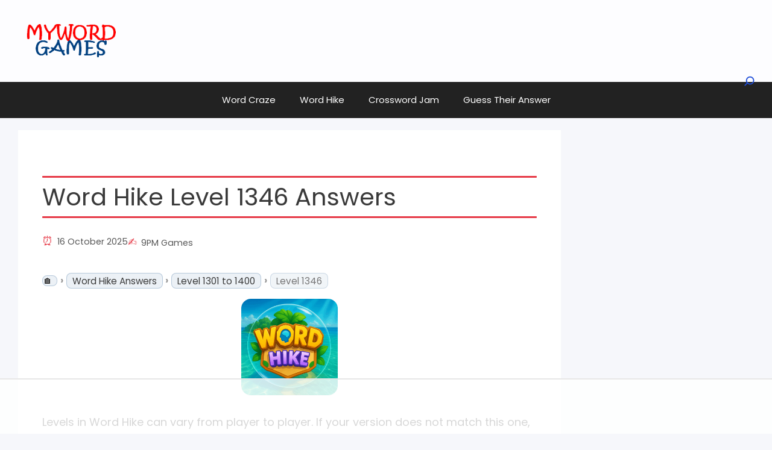

--- FILE ---
content_type: text/html; charset=UTF-8
request_url: https://www.mywordgames.com/word-hike-level-1346/
body_size: 25863
content:
<!DOCTYPE html>
<html lang="en-US">
<head>
	<meta charset="UTF-8">
	<script data-no-optimize="1" data-cfasync="false">!function(){"use strict";const t={adt_ei:{identityApiKey:"plainText",source:"url",type:"plaintext",priority:1},adt_eih:{identityApiKey:"sha256",source:"urlh",type:"hashed",priority:2},sh_kit:{identityApiKey:"sha256",source:"urlhck",type:"hashed",priority:3}},e=Object.keys(t);function i(t){return function(t){const e=t.match(/((?=([a-z0-9._!#$%+^&*()[\]<>-]+))\2@[a-z0-9._-]+\.[a-z0-9._-]+)/gi);return e?e[0]:""}(function(t){return t.replace(/\s/g,"")}(t.toLowerCase()))}!async function(){const n=new URL(window.location.href),o=n.searchParams;let a=null;const r=Object.entries(t).sort(([,t],[,e])=>t.priority-e.priority).map(([t])=>t);for(const e of r){const n=o.get(e),r=t[e];if(!n||!r)continue;const c=decodeURIComponent(n),d="plaintext"===r.type&&i(c),s="hashed"===r.type&&c;if(d||s){a={value:c,config:r};break}}if(a){const{value:t,config:e}=a;window.adthrive=window.adthrive||{},window.adthrive.cmd=window.adthrive.cmd||[],window.adthrive.cmd.push(function(){window.adthrive.identityApi({source:e.source,[e.identityApiKey]:t},({success:i,data:n})=>{i?window.adthrive.log("info","Plugin","detectEmails",`Identity API called with ${e.type} email: ${t}`,n):window.adthrive.log("warning","Plugin","detectEmails",`Failed to call Identity API with ${e.type} email: ${t}`,n)})})}!function(t,e){const i=new URL(e);t.forEach(t=>i.searchParams.delete(t)),history.replaceState(null,"",i.toString())}(e,n)}()}();
</script><meta name='robots' content='index, follow, max-image-preview:large, max-snippet:-1, max-video-preview:-1' />
<style data-no-optimize="1" data-cfasync="false">
	.adthrive-ad {
		margin-top: 10px;
		margin-bottom: 10px;
		text-align: center;
		overflow-x: visible;
		clear: both;
		line-height: 0;
	}
	</style>
<script data-no-optimize="1" data-cfasync="false">
	window.adthriveCLS = {
		enabledLocations: ['Content', 'Recipe'],
		injectedSlots: [],
		injectedFromPlugin: true,
					};
	window.adthriveCLS.siteAds = {"betaTester":false,"targeting":[{"value":"64762f70b32a53688671f1d7","key":"siteId"},{"value":"63e05db4e29de47bfc47c93c","key":"organizationId"},{"value":"My Word Games","key":"siteName"},{"value":"AdThrive Edge","key":"service"},{"value":"on","key":"bidding"},{"value":["Gaming"],"key":"verticals"}],"siteUrl":"https://www.mywordgames.com/","siteId":"64762f70b32a53688671f1d7","siteName":"My Word Games","breakpoints":{"tablet":768,"desktop":1024},"cloudflare":null,"adUnits":[{"sequence":1,"thirdPartyAdUnitName":null,"targeting":[{"value":["Sidebar"],"key":"location"}],"devices":["desktop"],"name":"Sidebar_1","sticky":false,"location":"Sidebar","dynamic":{"pageSelector":"","spacing":0,"max":1,"lazyMax":null,"enable":true,"lazy":false,"elementSelector":".is-right-sidebar","skip":0,"classNames":[],"position":"afterbegin","every":1,"enabled":true},"stickyOverlapSelector":"","adSizes":[[160,600],[336,280],[320,50],[300,600],[250,250],[1,1],[320,100],[300,1050],[300,50],[300,420],[300,250]],"priority":299,"autosize":true},{"sequence":9,"thirdPartyAdUnitName":null,"targeting":[{"value":["Sidebar"],"key":"location"},{"value":true,"key":"sticky"}],"devices":["desktop"],"name":"Sidebar_9","sticky":true,"location":"Sidebar","dynamic":{"pageSelector":"","spacing":0,"max":1,"lazyMax":null,"enable":true,"lazy":false,"elementSelector":".is-right-sidebar","skip":0,"classNames":[],"position":"beforeend","every":1,"enabled":true},"stickyOverlapSelector":".site-footer","adSizes":[[160,600],[336,280],[320,50],[300,600],[250,250],[1,1],[320,100],[300,1050],[300,50],[300,420],[300,250]],"priority":291,"autosize":true},{"sequence":null,"thirdPartyAdUnitName":null,"targeting":[{"value":["Content"],"key":"location"}],"devices":["desktop","tablet","phone"],"name":"Content","sticky":false,"location":"Content","dynamic":{"pageSelector":"body.search","spacing":0,"max":1,"lazyMax":null,"enable":true,"lazy":false,"elementSelector":"article","skip":0,"classNames":[],"position":"afterend","every":1,"enabled":true},"stickyOverlapSelector":"","adSizes":[[728,90],[336,280],[320,50],[468,60],[970,90],[250,250],[1,1],[320,100],[970,250],[1,2],[300,50],[300,300],[552,334],[728,250],[300,250]],"priority":199,"autosize":true},{"sequence":null,"thirdPartyAdUnitName":null,"targeting":[{"value":["Content"],"key":"location"}],"devices":["desktop","tablet","phone"],"name":"Content","sticky":false,"location":"Content","dynamic":{"pageSelector":"body.home","spacing":0,"max":2,"lazyMax":null,"enable":true,"lazy":false,"elementSelector":".entry-content > .mwg-home > *:not(h2):not(h3)","skip":3,"classNames":[],"position":"afterend","every":1,"enabled":true},"stickyOverlapSelector":"","adSizes":[[728,90],[336,280],[320,50],[468,60],[970,90],[250,250],[1,1],[320,100],[970,250],[1,2],[300,50],[300,300],[552,334],[728,250],[300,250]],"priority":199,"autosize":true},{"sequence":null,"thirdPartyAdUnitName":null,"targeting":[{"value":["Content"],"key":"location"}],"devices":["desktop"],"name":"Content","sticky":false,"location":"Content","dynamic":{"pageSelector":"body.single","spacing":0.85,"max":2,"lazyMax":97,"enable":true,"lazy":true,"elementSelector":".entry-content > *:not(h2):not(h3):not(ol):not(ul), .entry-content > * > li","skip":4,"classNames":[],"position":"afterend","every":1,"enabled":true},"stickyOverlapSelector":"","adSizes":[[728,90],[336,280],[320,50],[468,60],[970,90],[250,250],[1,1],[320,100],[970,250],[1,2],[300,50],[300,300],[552,334],[728,250],[300,250]],"priority":199,"autosize":true},{"sequence":null,"thirdPartyAdUnitName":null,"targeting":[{"value":["Content"],"key":"location"}],"devices":["tablet","phone"],"name":"Content","sticky":false,"location":"Content","dynamic":{"pageSelector":"body.single","spacing":0.85,"max":2,"lazyMax":97,"enable":true,"lazy":true,"elementSelector":".entry-content > *:not(h2):not(h3):not(ol):not(ul), .entry-content > * > li","skip":4,"classNames":[],"position":"afterend","every":1,"enabled":true},"stickyOverlapSelector":"","adSizes":[[728,90],[336,280],[320,50],[468,60],[970,90],[250,250],[1,1],[320,100],[970,250],[1,2],[300,50],[300,300],[552,334],[728,250],[300,250]],"priority":199,"autosize":true},{"sequence":null,"thirdPartyAdUnitName":null,"targeting":[{"value":["Below Post"],"key":"location"}],"devices":["desktop","tablet","phone"],"name":"Below_Post","sticky":false,"location":"Below Post","dynamic":{"pageSelector":"body.single","spacing":0,"max":0,"lazyMax":1,"enable":true,"lazy":true,"elementSelector":".comments-area","skip":0,"classNames":[],"position":"beforebegin","every":1,"enabled":true},"stickyOverlapSelector":"","adSizes":[[728,90],[336,280],[320,50],[468,60],[250,250],[1,1],[320,100],[300,250],[970,250],[728,250]],"priority":99,"autosize":true},{"sequence":null,"thirdPartyAdUnitName":null,"targeting":[{"value":["Footer"],"key":"location"},{"value":true,"key":"sticky"}],"devices":["desktop","phone","tablet"],"name":"Footer","sticky":true,"location":"Footer","dynamic":{"pageSelector":"","spacing":0,"max":1,"lazyMax":null,"enable":true,"lazy":false,"elementSelector":"body","skip":0,"classNames":[],"position":"beforeend","every":1,"enabled":true},"stickyOverlapSelector":"","adSizes":[[320,50],[320,100],[728,90],[970,90],[468,60],[1,1],[300,50]],"priority":-1,"autosize":true}],"adDensityLayout":{"mobile":{"adDensity":0.24,"onePerViewport":false},"pageOverrides":[{"mobile":{"adDensity":0.32,"onePerViewport":false},"note":null,"pageSelector":"body.home","desktop":{"adDensity":0.34,"onePerViewport":false}}],"desktop":{"adDensity":0.2,"onePerViewport":false}},"adDensityEnabled":true,"siteExperiments":[],"adTypes":{"sponsorTileDesktop":true,"interscrollerDesktop":true,"nativeBelowPostDesktop":true,"miniscroller":true,"largeFormatsMobile":true,"nativeMobileContent":true,"inRecipeRecommendationMobile":true,"nativeMobileRecipe":true,"sponsorTileMobile":true,"expandableCatalogAdsMobile":true,"frameAdsMobile":true,"outstreamMobile":true,"nativeHeaderMobile":true,"frameAdsDesktop":true,"inRecipeRecommendationDesktop":true,"expandableFooterDesktop":true,"nativeDesktopContent":true,"outstreamDesktop":true,"animatedFooter":true,"skylineHeader":false,"expandableFooter":true,"nativeDesktopSidebar":true,"videoFootersMobile":true,"videoFootersDesktop":true,"interscroller":true,"nativeDesktopRecipe":true,"nativeHeaderDesktop":true,"nativeBelowPostMobile":true,"expandableCatalogAdsDesktop":true,"largeFormatsDesktop":true},"adOptions":{"theTradeDesk":true,"undertone":false,"sidebarConfig":{"dynamicStickySidebar":{"minHeight":1800,"enabled":true,"blockedSelectors":[]}},"footerCloseButton":false,"teads":true,"seedtag":true,"pmp":true,"thirtyThreeAcross":true,"sharethrough":true,"optimizeVideoPlayersForEarnings":true,"removeVideoTitleWrapper":true,"pubMatic":true,"contentTermsFooterEnabled":true,"chicory":false,"infiniteScroll":false,"longerVideoAdPod":true,"yahoossp":true,"spa":false,"stickyContainerConfig":{"recipeDesktop":{"minHeight":null,"enabled":false},"blockedSelectors":[],"stickyHeaderSelectors":[],"content":{"minHeight":null,"enabled":false},"recipeMobile":{"minHeight":null,"enabled":false}},"gatedPrint":{"printClasses":[],"siteEmailServiceProviderId":null,"defaultOptIn":false,"enabled":false,"newsletterPromptEnabled":false},"yieldmo":true,"footerSelector":"","amazonUAM":true,"gamMCMEnabled":true,"gamMCMChildNetworkCode":"21962204790","rubicon":true,"conversant":true,"openx":true,"customCreativeEnabled":true,"secColor":"#000000","unruly":true,"mediaGrid":true,"bRealTime":true,"adInViewTime":null,"gumgum":true,"comscoreFooter":true,"desktopInterstitial":true,"amx":true,"footerCloseButtonDesktop":true,"ozone":true,"isAutoOptimized":true,"comscoreTAL":true,"targetaff":false,"bgColor":"#FFFFFF","advancePlaylistOptions":{"playlistPlayer":{"enabled":true},"relatedPlayer":{"enabled":true,"applyToFirst":true}},"kargo":true,"liveRampATS":true,"footerCloseButtonMobile":false,"interstitialBlockedPageSelectors":"","prioritizeShorterVideoAds":true,"allowSmallerAdSizes":true,"blis":true,"wakeLock":{"desktopEnabled":true,"mobileValue":15,"mobileEnabled":true,"desktopValue":30},"mobileInterstitial":true,"tripleLift":true,"sensitiveCategories":["alc","ast","cbd","cosm","dat","gamc","pol","rel","sst","ssr","srh","ske","tob","wtl"],"liveRamp":true,"adthriveEmailIdentity":true,"criteo":true,"nativo":true,"infiniteScrollOptions":{"selector":"","heightThreshold":0},"dynamicContentSlotLazyLoading":true,"clsOptimizedAds":true,"ogury":true,"verticals":["Gaming"],"inImage":false,"stackadapt":true,"usCMP":{"enabled":false,"regions":[]},"advancePlaylist":true,"medianet":true,"delayLoading":false,"inImageZone":null,"appNexus":true,"rise":true,"liveRampId":"","infiniteScrollRefresh":false,"indexExchange":true},"thirdPartySiteConfig":{"partners":{"discounts":[]}},"featureRollouts":{"erp":{"featureRolloutId":19,"data":null,"enabled":false},"disable-kargo-spotlight":{"featureRolloutId":45,"data":{"pct_enabled":90},"enabled":true}},"videoPlayers":{"contextual":{"autoplayCollapsibleEnabled":false,"overrideEmbedLocation":false,"defaultPlayerType":"static"},"videoEmbed":"wordpress","footerSelector":"","contentSpecificPlaylists":[],"players":[{"playlistId":"voXH9KxB","pageSelector":"","devices":["mobile","desktop"],"description":"","skip":0,"title":"Stationary related player - desktop and mobile","type":"stationaryRelated","enabled":true,"formattedType":"Stationary Related","elementSelector":"","id":4082671,"position":"","saveVideoCloseState":false,"shuffle":false,"adPlayerTitle":"Stationary related player - desktop and mobile","playerId":"MSQiNNp2"},{"playlistId":"voXH9KxB","pageSelector":"body.single","devices":["mobile"],"mobileLocation":"top-center","description":"","skip":0,"title":"","type":"stickyPlaylist","enabled":true,"formattedType":"Sticky Playlist","elementSelector":".entry-content > h2","id":4082672,"position":"beforebegin","saveVideoCloseState":false,"shuffle":false,"adPlayerTitle":"MY LATEST VIDEOS","mobileHeaderSelector":null,"playerId":"MSQiNNp2"},{"playlistId":"voXH9KxB","pageSelector":"body.single","devices":["desktop"],"description":"","skip":0,"title":"","type":"stickyPlaylist","enabled":true,"formattedType":"Sticky Playlist","elementSelector":".entry-content > h2","id":4082673,"position":"beforebegin","saveVideoCloseState":false,"shuffle":false,"adPlayerTitle":"MY LATEST VIDEOS","mobileHeaderSelector":null,"playerId":"MSQiNNp2"}],"partners":{"theTradeDesk":true,"unruly":true,"mediaGrid":true,"undertone":false,"gumgum":true,"seedtag":true,"amx":true,"ozone":true,"pmp":true,"kargo":true,"stickyOutstream":{"desktop":{"enabled":true},"blockedPageSelectors":"","mobileLocation":"bottom-left","allowOnHomepage":true,"mobile":{"enabled":true},"saveVideoCloseState":false,"mobileHeaderSelector":null,"allowForPageWithStickyPlayer":{"enabled":true}},"sharethrough":true,"blis":true,"tripleLift":true,"pubMatic":true,"criteo":true,"yahoossp":true,"nativo":true,"stackadapt":true,"yieldmo":true,"amazonUAM":true,"medianet":true,"rubicon":true,"appNexus":true,"rise":true,"openx":true,"indexExchange":true}}};</script>

<script data-no-optimize="1" data-cfasync="false">
(function(w, d) {
	w.adthrive = w.adthrive || {};
	w.adthrive.cmd = w.adthrive.cmd || [];
	w.adthrive.plugin = 'adthrive-ads-3.10.0';
	w.adthrive.host = 'ads.adthrive.com';
	w.adthrive.integration = 'plugin';

	var commitParam = (w.adthriveCLS && w.adthriveCLS.bucket !== 'prod' && w.adthriveCLS.branch) ? '&commit=' + w.adthriveCLS.branch : '';

	var s = d.createElement('script');
	s.async = true;
	s.referrerpolicy='no-referrer-when-downgrade';
	s.src = 'https://' + w.adthrive.host + '/sites/64762f70b32a53688671f1d7/ads.min.js?referrer=' + w.encodeURIComponent(w.location.href) + commitParam + '&cb=' + (Math.floor(Math.random() * 100) + 1) + '';
	var n = d.getElementsByTagName('script')[0];
	n.parentNode.insertBefore(s, n);
})(window, document);
</script>
<link rel="dns-prefetch" href="https://ads.adthrive.com/"><link rel="preconnect" href="https://ads.adthrive.com/"><link rel="preconnect" href="https://ads.adthrive.com/" crossorigin><meta name="viewport" content="width=device-width, initial-scale=1">
	<!-- This site is optimized with the Yoast SEO plugin v26.7 - https://yoast.com/wordpress/plugins/seo/ -->
	<title>Word Hike Level 1346 Answers - My Word Games</title>
	<meta name="description" content="You will find here the answers of Word Hike Level 1346 Answers. This is the only topic you have to use to skip missing words for this bunch of the actual clues." />
	<link rel="canonical" href="https://www.mywordgames.com/word-hike-level-1346/" />
	<meta property="og:locale" content="en_US" />
	<meta property="og:type" content="article" />
	<meta property="og:title" content="Word Hike Level 1346 Answers - My Word Games" />
	<meta property="og:description" content="You will find here the answers of Word Hike Level 1346 Answers. This is the only topic you have to use to skip missing words for this bunch of the actual clues." />
	<meta property="og:url" content="https://www.mywordgames.com/word-hike-level-1346/" />
	<meta property="og:site_name" content="My Word Games" />
	<meta property="article:published_time" content="2025-10-16T06:39:37+00:00" />
	<meta property="article:modified_time" content="2025-10-16T06:42:31+00:00" />
	<meta property="og:image" content="https://www.mywordgames.com/wp-content/uploads/2025/10/Word-Hike-Answers-300x300.png" />
	<meta name="author" content="9PM Games" />
	<meta name="twitter:card" content="summary_large_image" />
	<meta name="twitter:label1" content="Written by" />
	<meta name="twitter:data1" content="9PM Games" />
	<meta name="twitter:label2" content="Est. reading time" />
	<meta name="twitter:data2" content="1 minute" />
	<script type="application/ld+json" class="yoast-schema-graph">{"@context":"https://schema.org","@graph":[{"@type":"Article","@id":"https://www.mywordgames.com/word-hike-level-1346/#article","isPartOf":{"@id":"https://www.mywordgames.com/word-hike-level-1346/"},"author":{"name":"9PM Games","@id":"https://www.mywordgames.com/#/schema/person/fc32984c167a0489e0175a958891eabe"},"headline":"Word Hike Level 1346 Answers","datePublished":"2025-10-16T06:39:37+00:00","dateModified":"2025-10-16T06:42:31+00:00","mainEntityOfPage":{"@id":"https://www.mywordgames.com/word-hike-level-1346/"},"wordCount":173,"commentCount":0,"publisher":{"@id":"https://www.mywordgames.com/#organization"},"image":{"@id":"https://www.mywordgames.com/word-hike-level-1346/#primaryimage"},"thumbnailUrl":"https://www.mywordgames.com/wp-content/uploads/2025/10/Word-Hike-Answers.png","articleSection":["Word Hike"],"inLanguage":"en-US","potentialAction":[{"@type":"CommentAction","name":"Comment","target":["https://www.mywordgames.com/word-hike-level-1346/#respond"]}]},{"@type":"WebPage","@id":"https://www.mywordgames.com/word-hike-level-1346/","url":"https://www.mywordgames.com/word-hike-level-1346/","name":"Word Hike Level 1346 Answers - My Word Games","isPartOf":{"@id":"https://www.mywordgames.com/#website"},"primaryImageOfPage":{"@id":"https://www.mywordgames.com/word-hike-level-1346/#primaryimage"},"image":{"@id":"https://www.mywordgames.com/word-hike-level-1346/#primaryimage"},"thumbnailUrl":"https://www.mywordgames.com/wp-content/uploads/2025/10/Word-Hike-Answers.png","datePublished":"2025-10-16T06:39:37+00:00","dateModified":"2025-10-16T06:42:31+00:00","description":"You will find here the answers of Word Hike Level 1346 Answers. This is the only topic you have to use to skip missing words for this bunch of the actual clues.","breadcrumb":{"@id":"https://www.mywordgames.com/word-hike-level-1346/#breadcrumb"},"inLanguage":"en-US","potentialAction":[{"@type":"ReadAction","target":["https://www.mywordgames.com/word-hike-level-1346/"]}]},{"@type":"ImageObject","inLanguage":"en-US","@id":"https://www.mywordgames.com/word-hike-level-1346/#primaryimage","url":"https://www.mywordgames.com/wp-content/uploads/2025/10/Word-Hike-Answers.png","contentUrl":"https://www.mywordgames.com/wp-content/uploads/2025/10/Word-Hike-Answers.png","width":512,"height":512},{"@type":"WebSite","@id":"https://www.mywordgames.com/#website","url":"https://www.mywordgames.com/","name":"My Word Games","description":"We Share Answers, Cheats and Hints","publisher":{"@id":"https://www.mywordgames.com/#organization"},"potentialAction":[{"@type":"SearchAction","target":{"@type":"EntryPoint","urlTemplate":"https://www.mywordgames.com/?s={search_term_string}"},"query-input":{"@type":"PropertyValueSpecification","valueRequired":true,"valueName":"search_term_string"}}],"inLanguage":"en-US"},{"@type":"Organization","@id":"https://www.mywordgames.com/#organization","name":"My Word Games","url":"https://www.mywordgames.com/","logo":{"@type":"ImageObject","inLanguage":"en-US","@id":"https://www.mywordgames.com/#/schema/logo/image/","url":"https://www.mywordgames.com/wp-content/uploads/2021/02/mylogo.png","contentUrl":"https://www.mywordgames.com/wp-content/uploads/2021/02/mylogo.png","width":200,"height":70,"caption":"My Word Games"},"image":{"@id":"https://www.mywordgames.com/#/schema/logo/image/"}},{"@type":"Person","@id":"https://www.mywordgames.com/#/schema/person/fc32984c167a0489e0175a958891eabe","name":"9PM Games"}]}</script>
	<!-- / Yoast SEO plugin. -->


<link rel='dns-prefetch' href='//www.googletagmanager.com' />
<link rel='dns-prefetch' href='//stats.wp.com' />
<link href='https://fonts.gstatic.com' crossorigin rel='preconnect' />
<link href='https://fonts.googleapis.com' crossorigin rel='preconnect' />
<link rel="alternate" type="application/rss+xml" title="My Word Games &raquo; Feed" href="https://www.mywordgames.com/feed/" />
<link rel="alternate" type="application/rss+xml" title="My Word Games &raquo; Comments Feed" href="https://www.mywordgames.com/comments/feed/" />
<link rel="alternate" type="application/rss+xml" title="My Word Games &raquo; Word Hike Level 1346 Answers Comments Feed" href="https://www.mywordgames.com/word-hike-level-1346/feed/" />
<link rel="alternate" title="oEmbed (JSON)" type="application/json+oembed" href="https://www.mywordgames.com/wp-json/oembed/1.0/embed?url=https%3A%2F%2Fwww.mywordgames.com%2Fword-hike-level-1346%2F" />
<link rel="alternate" title="oEmbed (XML)" type="text/xml+oembed" href="https://www.mywordgames.com/wp-json/oembed/1.0/embed?url=https%3A%2F%2Fwww.mywordgames.com%2Fword-hike-level-1346%2F&#038;format=xml" />
<style id='wp-img-auto-sizes-contain-inline-css'>
img:is([sizes=auto i],[sizes^="auto," i]){contain-intrinsic-size:3000px 1500px}
/*# sourceURL=wp-img-auto-sizes-contain-inline-css */
</style>
<link rel='stylesheet' id='generate-fonts-css' href='//fonts.googleapis.com/css?family=Poppins:300,regular,500,600,700' media='all' />
<style id='wp-block-library-inline-css'>
:root{--wp-block-synced-color:#7a00df;--wp-block-synced-color--rgb:122,0,223;--wp-bound-block-color:var(--wp-block-synced-color);--wp-editor-canvas-background:#ddd;--wp-admin-theme-color:#007cba;--wp-admin-theme-color--rgb:0,124,186;--wp-admin-theme-color-darker-10:#006ba1;--wp-admin-theme-color-darker-10--rgb:0,107,160.5;--wp-admin-theme-color-darker-20:#005a87;--wp-admin-theme-color-darker-20--rgb:0,90,135;--wp-admin-border-width-focus:2px}@media (min-resolution:192dpi){:root{--wp-admin-border-width-focus:1.5px}}.wp-element-button{cursor:pointer}:root .has-very-light-gray-background-color{background-color:#eee}:root .has-very-dark-gray-background-color{background-color:#313131}:root .has-very-light-gray-color{color:#eee}:root .has-very-dark-gray-color{color:#313131}:root .has-vivid-green-cyan-to-vivid-cyan-blue-gradient-background{background:linear-gradient(135deg,#00d084,#0693e3)}:root .has-purple-crush-gradient-background{background:linear-gradient(135deg,#34e2e4,#4721fb 50%,#ab1dfe)}:root .has-hazy-dawn-gradient-background{background:linear-gradient(135deg,#faaca8,#dad0ec)}:root .has-subdued-olive-gradient-background{background:linear-gradient(135deg,#fafae1,#67a671)}:root .has-atomic-cream-gradient-background{background:linear-gradient(135deg,#fdd79a,#004a59)}:root .has-nightshade-gradient-background{background:linear-gradient(135deg,#330968,#31cdcf)}:root .has-midnight-gradient-background{background:linear-gradient(135deg,#020381,#2874fc)}:root{--wp--preset--font-size--normal:16px;--wp--preset--font-size--huge:42px}.has-regular-font-size{font-size:1em}.has-larger-font-size{font-size:2.625em}.has-normal-font-size{font-size:var(--wp--preset--font-size--normal)}.has-huge-font-size{font-size:var(--wp--preset--font-size--huge)}.has-text-align-center{text-align:center}.has-text-align-left{text-align:left}.has-text-align-right{text-align:right}.has-fit-text{white-space:nowrap!important}#end-resizable-editor-section{display:none}.aligncenter{clear:both}.items-justified-left{justify-content:flex-start}.items-justified-center{justify-content:center}.items-justified-right{justify-content:flex-end}.items-justified-space-between{justify-content:space-between}.screen-reader-text{border:0;clip-path:inset(50%);height:1px;margin:-1px;overflow:hidden;padding:0;position:absolute;width:1px;word-wrap:normal!important}.screen-reader-text:focus{background-color:#ddd;clip-path:none;color:#444;display:block;font-size:1em;height:auto;left:5px;line-height:normal;padding:15px 23px 14px;text-decoration:none;top:5px;width:auto;z-index:100000}html :where(.has-border-color){border-style:solid}html :where([style*=border-top-color]){border-top-style:solid}html :where([style*=border-right-color]){border-right-style:solid}html :where([style*=border-bottom-color]){border-bottom-style:solid}html :where([style*=border-left-color]){border-left-style:solid}html :where([style*=border-width]){border-style:solid}html :where([style*=border-top-width]){border-top-style:solid}html :where([style*=border-right-width]){border-right-style:solid}html :where([style*=border-bottom-width]){border-bottom-style:solid}html :where([style*=border-left-width]){border-left-style:solid}html :where(img[class*=wp-image-]){height:auto;max-width:100%}:where(figure){margin:0 0 1em}html :where(.is-position-sticky){--wp-admin--admin-bar--position-offset:var(--wp-admin--admin-bar--height,0px)}@media screen and (max-width:600px){html :where(.is-position-sticky){--wp-admin--admin-bar--position-offset:0px}}

/*# sourceURL=wp-block-library-inline-css */
</style><style id='global-styles-inline-css'>
:root{--wp--preset--aspect-ratio--square: 1;--wp--preset--aspect-ratio--4-3: 4/3;--wp--preset--aspect-ratio--3-4: 3/4;--wp--preset--aspect-ratio--3-2: 3/2;--wp--preset--aspect-ratio--2-3: 2/3;--wp--preset--aspect-ratio--16-9: 16/9;--wp--preset--aspect-ratio--9-16: 9/16;--wp--preset--color--black: #000000;--wp--preset--color--cyan-bluish-gray: #abb8c3;--wp--preset--color--white: #ffffff;--wp--preset--color--pale-pink: #f78da7;--wp--preset--color--vivid-red: #cf2e2e;--wp--preset--color--luminous-vivid-orange: #ff6900;--wp--preset--color--luminous-vivid-amber: #fcb900;--wp--preset--color--light-green-cyan: #7bdcb5;--wp--preset--color--vivid-green-cyan: #00d084;--wp--preset--color--pale-cyan-blue: #8ed1fc;--wp--preset--color--vivid-cyan-blue: #0693e3;--wp--preset--color--vivid-purple: #9b51e0;--wp--preset--color--contrast: var(--contrast);--wp--preset--color--contrast-2: var(--contrast-2);--wp--preset--color--contrast-3: var(--contrast-3);--wp--preset--color--base: var(--base);--wp--preset--color--base-2: var(--base-2);--wp--preset--color--base-3: var(--base-3);--wp--preset--color--accent: var(--accent);--wp--preset--gradient--vivid-cyan-blue-to-vivid-purple: linear-gradient(135deg,rgb(6,147,227) 0%,rgb(155,81,224) 100%);--wp--preset--gradient--light-green-cyan-to-vivid-green-cyan: linear-gradient(135deg,rgb(122,220,180) 0%,rgb(0,208,130) 100%);--wp--preset--gradient--luminous-vivid-amber-to-luminous-vivid-orange: linear-gradient(135deg,rgb(252,185,0) 0%,rgb(255,105,0) 100%);--wp--preset--gradient--luminous-vivid-orange-to-vivid-red: linear-gradient(135deg,rgb(255,105,0) 0%,rgb(207,46,46) 100%);--wp--preset--gradient--very-light-gray-to-cyan-bluish-gray: linear-gradient(135deg,rgb(238,238,238) 0%,rgb(169,184,195) 100%);--wp--preset--gradient--cool-to-warm-spectrum: linear-gradient(135deg,rgb(74,234,220) 0%,rgb(151,120,209) 20%,rgb(207,42,186) 40%,rgb(238,44,130) 60%,rgb(251,105,98) 80%,rgb(254,248,76) 100%);--wp--preset--gradient--blush-light-purple: linear-gradient(135deg,rgb(255,206,236) 0%,rgb(152,150,240) 100%);--wp--preset--gradient--blush-bordeaux: linear-gradient(135deg,rgb(254,205,165) 0%,rgb(254,45,45) 50%,rgb(107,0,62) 100%);--wp--preset--gradient--luminous-dusk: linear-gradient(135deg,rgb(255,203,112) 0%,rgb(199,81,192) 50%,rgb(65,88,208) 100%);--wp--preset--gradient--pale-ocean: linear-gradient(135deg,rgb(255,245,203) 0%,rgb(182,227,212) 50%,rgb(51,167,181) 100%);--wp--preset--gradient--electric-grass: linear-gradient(135deg,rgb(202,248,128) 0%,rgb(113,206,126) 100%);--wp--preset--gradient--midnight: linear-gradient(135deg,rgb(2,3,129) 0%,rgb(40,116,252) 100%);--wp--preset--font-size--small: 13px;--wp--preset--font-size--medium: 20px;--wp--preset--font-size--large: 36px;--wp--preset--font-size--x-large: 42px;--wp--preset--spacing--20: 0.44rem;--wp--preset--spacing--30: 0.67rem;--wp--preset--spacing--40: 1rem;--wp--preset--spacing--50: 1.5rem;--wp--preset--spacing--60: 2.25rem;--wp--preset--spacing--70: 3.38rem;--wp--preset--spacing--80: 5.06rem;--wp--preset--shadow--natural: 6px 6px 9px rgba(0, 0, 0, 0.2);--wp--preset--shadow--deep: 12px 12px 50px rgba(0, 0, 0, 0.4);--wp--preset--shadow--sharp: 6px 6px 0px rgba(0, 0, 0, 0.2);--wp--preset--shadow--outlined: 6px 6px 0px -3px rgb(255, 255, 255), 6px 6px rgb(0, 0, 0);--wp--preset--shadow--crisp: 6px 6px 0px rgb(0, 0, 0);}:where(.is-layout-flex){gap: 0.5em;}:where(.is-layout-grid){gap: 0.5em;}body .is-layout-flex{display: flex;}.is-layout-flex{flex-wrap: wrap;align-items: center;}.is-layout-flex > :is(*, div){margin: 0;}body .is-layout-grid{display: grid;}.is-layout-grid > :is(*, div){margin: 0;}:where(.wp-block-columns.is-layout-flex){gap: 2em;}:where(.wp-block-columns.is-layout-grid){gap: 2em;}:where(.wp-block-post-template.is-layout-flex){gap: 1.25em;}:where(.wp-block-post-template.is-layout-grid){gap: 1.25em;}.has-black-color{color: var(--wp--preset--color--black) !important;}.has-cyan-bluish-gray-color{color: var(--wp--preset--color--cyan-bluish-gray) !important;}.has-white-color{color: var(--wp--preset--color--white) !important;}.has-pale-pink-color{color: var(--wp--preset--color--pale-pink) !important;}.has-vivid-red-color{color: var(--wp--preset--color--vivid-red) !important;}.has-luminous-vivid-orange-color{color: var(--wp--preset--color--luminous-vivid-orange) !important;}.has-luminous-vivid-amber-color{color: var(--wp--preset--color--luminous-vivid-amber) !important;}.has-light-green-cyan-color{color: var(--wp--preset--color--light-green-cyan) !important;}.has-vivid-green-cyan-color{color: var(--wp--preset--color--vivid-green-cyan) !important;}.has-pale-cyan-blue-color{color: var(--wp--preset--color--pale-cyan-blue) !important;}.has-vivid-cyan-blue-color{color: var(--wp--preset--color--vivid-cyan-blue) !important;}.has-vivid-purple-color{color: var(--wp--preset--color--vivid-purple) !important;}.has-black-background-color{background-color: var(--wp--preset--color--black) !important;}.has-cyan-bluish-gray-background-color{background-color: var(--wp--preset--color--cyan-bluish-gray) !important;}.has-white-background-color{background-color: var(--wp--preset--color--white) !important;}.has-pale-pink-background-color{background-color: var(--wp--preset--color--pale-pink) !important;}.has-vivid-red-background-color{background-color: var(--wp--preset--color--vivid-red) !important;}.has-luminous-vivid-orange-background-color{background-color: var(--wp--preset--color--luminous-vivid-orange) !important;}.has-luminous-vivid-amber-background-color{background-color: var(--wp--preset--color--luminous-vivid-amber) !important;}.has-light-green-cyan-background-color{background-color: var(--wp--preset--color--light-green-cyan) !important;}.has-vivid-green-cyan-background-color{background-color: var(--wp--preset--color--vivid-green-cyan) !important;}.has-pale-cyan-blue-background-color{background-color: var(--wp--preset--color--pale-cyan-blue) !important;}.has-vivid-cyan-blue-background-color{background-color: var(--wp--preset--color--vivid-cyan-blue) !important;}.has-vivid-purple-background-color{background-color: var(--wp--preset--color--vivid-purple) !important;}.has-black-border-color{border-color: var(--wp--preset--color--black) !important;}.has-cyan-bluish-gray-border-color{border-color: var(--wp--preset--color--cyan-bluish-gray) !important;}.has-white-border-color{border-color: var(--wp--preset--color--white) !important;}.has-pale-pink-border-color{border-color: var(--wp--preset--color--pale-pink) !important;}.has-vivid-red-border-color{border-color: var(--wp--preset--color--vivid-red) !important;}.has-luminous-vivid-orange-border-color{border-color: var(--wp--preset--color--luminous-vivid-orange) !important;}.has-luminous-vivid-amber-border-color{border-color: var(--wp--preset--color--luminous-vivid-amber) !important;}.has-light-green-cyan-border-color{border-color: var(--wp--preset--color--light-green-cyan) !important;}.has-vivid-green-cyan-border-color{border-color: var(--wp--preset--color--vivid-green-cyan) !important;}.has-pale-cyan-blue-border-color{border-color: var(--wp--preset--color--pale-cyan-blue) !important;}.has-vivid-cyan-blue-border-color{border-color: var(--wp--preset--color--vivid-cyan-blue) !important;}.has-vivid-purple-border-color{border-color: var(--wp--preset--color--vivid-purple) !important;}.has-vivid-cyan-blue-to-vivid-purple-gradient-background{background: var(--wp--preset--gradient--vivid-cyan-blue-to-vivid-purple) !important;}.has-light-green-cyan-to-vivid-green-cyan-gradient-background{background: var(--wp--preset--gradient--light-green-cyan-to-vivid-green-cyan) !important;}.has-luminous-vivid-amber-to-luminous-vivid-orange-gradient-background{background: var(--wp--preset--gradient--luminous-vivid-amber-to-luminous-vivid-orange) !important;}.has-luminous-vivid-orange-to-vivid-red-gradient-background{background: var(--wp--preset--gradient--luminous-vivid-orange-to-vivid-red) !important;}.has-very-light-gray-to-cyan-bluish-gray-gradient-background{background: var(--wp--preset--gradient--very-light-gray-to-cyan-bluish-gray) !important;}.has-cool-to-warm-spectrum-gradient-background{background: var(--wp--preset--gradient--cool-to-warm-spectrum) !important;}.has-blush-light-purple-gradient-background{background: var(--wp--preset--gradient--blush-light-purple) !important;}.has-blush-bordeaux-gradient-background{background: var(--wp--preset--gradient--blush-bordeaux) !important;}.has-luminous-dusk-gradient-background{background: var(--wp--preset--gradient--luminous-dusk) !important;}.has-pale-ocean-gradient-background{background: var(--wp--preset--gradient--pale-ocean) !important;}.has-electric-grass-gradient-background{background: var(--wp--preset--gradient--electric-grass) !important;}.has-midnight-gradient-background{background: var(--wp--preset--gradient--midnight) !important;}.has-small-font-size{font-size: var(--wp--preset--font-size--small) !important;}.has-medium-font-size{font-size: var(--wp--preset--font-size--medium) !important;}.has-large-font-size{font-size: var(--wp--preset--font-size--large) !important;}.has-x-large-font-size{font-size: var(--wp--preset--font-size--x-large) !important;}
/*# sourceURL=global-styles-inline-css */
</style>

<style id='classic-theme-styles-inline-css'>
/*! This file is auto-generated */
.wp-block-button__link{color:#fff;background-color:#32373c;border-radius:9999px;box-shadow:none;text-decoration:none;padding:calc(.667em + 2px) calc(1.333em + 2px);font-size:1.125em}.wp-block-file__button{background:#32373c;color:#fff;text-decoration:none}
/*# sourceURL=/wp-includes/css/classic-themes.min.css */
</style>
<link rel='stylesheet' id='contact-form-7-css' href='https://www.mywordgames.com/wp-content/plugins/contact-form-7/includes/css/styles.css?ver=6.1.4' media='all' />
<style id='contact-form-7-inline-css'>
.wpcf7 .wpcf7-recaptcha iframe {margin-bottom: 0;}.wpcf7 .wpcf7-recaptcha[data-align="center"] > div {margin: 0 auto;}.wpcf7 .wpcf7-recaptcha[data-align="right"] > div {margin: 0 0 0 auto;}
/*# sourceURL=contact-form-7-inline-css */
</style>
<link rel='stylesheet' id='generate-style-css' href='https://www.mywordgames.com/wp-content/themes/generatepress/assets/css/all.min.css?ver=3.6.1' media='all' />
<style id='generate-style-inline-css'>
body{background-color:#ededed;color:#3a3a3a;}a{color:#0769bf;}a:hover, a:focus, a:active{color:#000000;}body .grid-container{max-width:1100px;}.wp-block-group__inner-container{max-width:1100px;margin-left:auto;margin-right:auto;}.site-header .header-image{width:160px;}:root{--contrast:#222222;--contrast-2:#575760;--contrast-3:#b2b2be;--base:#f0f0f0;--base-2:#f7f8f9;--base-3:#ffffff;--accent:#1e73be;}:root .has-contrast-color{color:var(--contrast);}:root .has-contrast-background-color{background-color:var(--contrast);}:root .has-contrast-2-color{color:var(--contrast-2);}:root .has-contrast-2-background-color{background-color:var(--contrast-2);}:root .has-contrast-3-color{color:var(--contrast-3);}:root .has-contrast-3-background-color{background-color:var(--contrast-3);}:root .has-base-color{color:var(--base);}:root .has-base-background-color{background-color:var(--base);}:root .has-base-2-color{color:var(--base-2);}:root .has-base-2-background-color{background-color:var(--base-2);}:root .has-base-3-color{color:var(--base-3);}:root .has-base-3-background-color{background-color:var(--base-3);}:root .has-accent-color{color:var(--accent);}:root .has-accent-background-color{background-color:var(--accent);}body, button, input, select, textarea{font-family:"Poppins", sans-serif;font-size:18px;}body{line-height:2;}.entry-content > [class*="wp-block-"]:not(:last-child):not(.wp-block-heading){margin-bottom:1.5em;}.main-title{font-size:45px;}.main-navigation .main-nav ul ul li a{font-size:14px;}.sidebar .widget, .footer-widgets .widget{font-size:17px;}h1{font-family:"Poppins", sans-serif;font-weight:300;font-size:40px;}h2{font-family:"Poppins", sans-serif;font-weight:300;font-size:30px;}h3{font-family:"Poppins", sans-serif;font-size:20px;}h4{font-size:inherit;}h5{font-size:inherit;}@media (max-width:768px){.main-title{font-size:30px;}h1{font-size:30px;}h2{font-size:25px;}}.top-bar{background-color:#636363;color:#ffffff;}.top-bar a{color:#ffffff;}.top-bar a:hover{color:#303030;}.site-header{background-color:#ffffff;color:#3a3a3a;}.site-header a{color:#3a3a3a;}.main-title a,.main-title a:hover{color:#222222;}.site-description{color:#757575;}.main-navigation,.main-navigation ul ul{background-color:#222222;}.main-navigation .main-nav ul li a, .main-navigation .menu-toggle, .main-navigation .menu-bar-items{color:#ffffff;}.main-navigation .main-nav ul li:not([class*="current-menu-"]):hover > a, .main-navigation .main-nav ul li:not([class*="current-menu-"]):focus > a, .main-navigation .main-nav ul li.sfHover:not([class*="current-menu-"]) > a, .main-navigation .menu-bar-item:hover > a, .main-navigation .menu-bar-item.sfHover > a{color:#ffffff;background-color:#3f3f3f;}button.menu-toggle:hover,button.menu-toggle:focus,.main-navigation .mobile-bar-items a,.main-navigation .mobile-bar-items a:hover,.main-navigation .mobile-bar-items a:focus{color:#ffffff;}.main-navigation .main-nav ul li[class*="current-menu-"] > a{color:#ffffff;background-color:#3f3f3f;}.navigation-search input[type="search"],.navigation-search input[type="search"]:active, .navigation-search input[type="search"]:focus, .main-navigation .main-nav ul li.search-item.active > a, .main-navigation .menu-bar-items .search-item.active > a{color:#ffffff;background-color:#3f3f3f;}.main-navigation ul ul{background-color:#3f3f3f;}.main-navigation .main-nav ul ul li a{color:#ffffff;}.main-navigation .main-nav ul ul li:not([class*="current-menu-"]):hover > a,.main-navigation .main-nav ul ul li:not([class*="current-menu-"]):focus > a, .main-navigation .main-nav ul ul li.sfHover:not([class*="current-menu-"]) > a{color:#ffffff;background-color:#4f4f4f;}.main-navigation .main-nav ul ul li[class*="current-menu-"] > a{color:#ffffff;background-color:#4f4f4f;}.separate-containers .inside-article, .separate-containers .comments-area, .separate-containers .page-header, .one-container .container, .separate-containers .paging-navigation, .inside-page-header{background-color:#ffffff;}.entry-title a{color:#8e44ad;}.entry-meta{color:#595959;}.entry-meta a{color:#595959;}.entry-meta a:hover{color:#1e73be;}.sidebar .widget{background-color:#ffffff;}.sidebar .widget .widget-title{color:#000000;}.footer-widgets{background-color:#ffffff;}.footer-widgets .widget-title{color:#000000;}.site-info{color:#ffffff;background-color:#222222;}.site-info a{color:#ffffff;}.site-info a:hover{color:#606060;}.footer-bar .widget_nav_menu .current-menu-item a{color:#606060;}input[type="text"],input[type="email"],input[type="url"],input[type="password"],input[type="search"],input[type="tel"],input[type="number"],textarea,select{color:#666666;background-color:#fafafa;border-color:#cccccc;}input[type="text"]:focus,input[type="email"]:focus,input[type="url"]:focus,input[type="password"]:focus,input[type="search"]:focus,input[type="tel"]:focus,input[type="number"]:focus,textarea:focus,select:focus{color:#666666;background-color:#ffffff;border-color:#bfbfbf;}button,html input[type="button"],input[type="reset"],input[type="submit"],a.button,a.wp-block-button__link:not(.has-background){color:#ffffff;background-color:#666666;}button:hover,html input[type="button"]:hover,input[type="reset"]:hover,input[type="submit"]:hover,a.button:hover,button:focus,html input[type="button"]:focus,input[type="reset"]:focus,input[type="submit"]:focus,a.button:focus,a.wp-block-button__link:not(.has-background):active,a.wp-block-button__link:not(.has-background):focus,a.wp-block-button__link:not(.has-background):hover{color:#ffffff;background-color:#3f3f3f;}a.generate-back-to-top{background-color:rgba( 0,0,0,0.4 );color:#ffffff;}a.generate-back-to-top:hover,a.generate-back-to-top:focus{background-color:rgba( 0,0,0,0.6 );color:#ffffff;}:root{--gp-search-modal-bg-color:var(--base-3);--gp-search-modal-text-color:var(--contrast);--gp-search-modal-overlay-bg-color:rgba(0,0,0,0.2);}@media (max-width:768px){.main-navigation .menu-bar-item:hover > a, .main-navigation .menu-bar-item.sfHover > a{background:none;color:#ffffff;}}.inside-top-bar{padding:10px;}.inside-header{padding:40px;}.site-main .wp-block-group__inner-container{padding:40px;}.entry-content .alignwide, body:not(.no-sidebar) .entry-content .alignfull{margin-left:-40px;width:calc(100% + 80px);max-width:calc(100% + 80px);}.rtl .menu-item-has-children .dropdown-menu-toggle{padding-left:20px;}.rtl .main-navigation .main-nav ul li.menu-item-has-children > a{padding-right:20px;}.site-info{padding:20px;}@media (max-width:768px){.separate-containers .inside-article, .separate-containers .comments-area, .separate-containers .page-header, .separate-containers .paging-navigation, .one-container .site-content, .inside-page-header{padding:30px;}.site-main .wp-block-group__inner-container{padding:30px;}.site-info{padding-right:10px;padding-left:10px;}.entry-content .alignwide, body:not(.no-sidebar) .entry-content .alignfull{margin-left:-30px;width:calc(100% + 60px);max-width:calc(100% + 60px);}}.one-container .sidebar .widget{padding:0px;}@media (max-width:768px){.main-navigation .menu-toggle,.main-navigation .mobile-bar-items,.sidebar-nav-mobile:not(#sticky-placeholder){display:block;}.main-navigation ul,.gen-sidebar-nav{display:none;}[class*="nav-float-"] .site-header .inside-header > *{float:none;clear:both;}}
/*# sourceURL=generate-style-inline-css */
</style>
<link rel='stylesheet' id='generate-font-icons-css' href='https://www.mywordgames.com/wp-content/themes/generatepress/assets/css/components/font-icons.min.css?ver=3.6.1' media='all' />
<link rel='stylesheet' id='generate-child-css' href='https://www.mywordgames.com/wp-content/themes/generatepress_child/style.css?ver=1758896277' media='all' />

<!-- Google tag (gtag.js) snippet added by Site Kit -->
<!-- Google Analytics snippet added by Site Kit -->
<script src="https://www.googletagmanager.com/gtag/js?id=GT-WKXJN9N" id="google_gtagjs-js" async></script>
<script id="google_gtagjs-js-after">
window.dataLayer = window.dataLayer || [];function gtag(){dataLayer.push(arguments);}
gtag("set","linker",{"domains":["www.mywordgames.com"]});
gtag("js", new Date());
gtag("set", "developer_id.dZTNiMT", true);
gtag("config", "GT-WKXJN9N");
 window._googlesitekit = window._googlesitekit || {}; window._googlesitekit.throttledEvents = []; window._googlesitekit.gtagEvent = (name, data) => { var key = JSON.stringify( { name, data } ); if ( !! window._googlesitekit.throttledEvents[ key ] ) { return; } window._googlesitekit.throttledEvents[ key ] = true; setTimeout( () => { delete window._googlesitekit.throttledEvents[ key ]; }, 5 ); gtag( "event", name, { ...data, event_source: "site-kit" } ); }; 
//# sourceURL=google_gtagjs-js-after
</script>
<link rel="https://api.w.org/" href="https://www.mywordgames.com/wp-json/" /><link rel="alternate" title="JSON" type="application/json" href="https://www.mywordgames.com/wp-json/wp/v2/posts/1140620" /><link rel="EditURI" type="application/rsd+xml" title="RSD" href="https://www.mywordgames.com/xmlrpc.php?rsd" />
<meta name="generator" content="WordPress 6.9" />
<link rel='shortlink' href='https://www.mywordgames.com/?p=1140620' />
<meta name="generator" content="Site Kit by Google 1.170.0" />	<style>img#wpstats{display:none}</style>
		<link rel="pingback" href="https://www.mywordgames.com/xmlrpc.php">
<link rel="icon" href="https://www.mywordgames.com/wp-content/uploads/2020/04/cropped-icon-32x32.png" sizes="32x32" />
<link rel="icon" href="https://www.mywordgames.com/wp-content/uploads/2020/04/cropped-icon-192x192.png" sizes="192x192" />
<link rel="apple-touch-icon" href="https://www.mywordgames.com/wp-content/uploads/2020/04/cropped-icon-180x180.png" />
<meta name="msapplication-TileImage" content="https://www.mywordgames.com/wp-content/uploads/2020/04/cropped-icon-270x270.png" />
<script type="application/ld+json">{"@context":"https://schema.org","@type":"BreadcrumbList","@id":"https://www.mywordgames.com/word-hike-level-1346/#breadcrumb","itemListElement":[{"@type":"ListItem","position":1,"name":"Home","item":"https://www.mywordgames.com/"},{"@type":"ListItem","position":2,"name":"Word Hike Answers","item":"https://www.mywordgames.com/word-hike-answers/"},{"@type":"ListItem","position":3,"name":"Level 1301 to 1400","item":"https://www.mywordgames.com/word-hike-level-1301-to-1400/"},{"@type":"ListItem","position":4,"name":"Level 1346","item":"https://www.mywordgames.com/word-hike-level-1346/"}]}</script><script type="application/ld+json">{"@context":"https://schema.org","@type":"BreadcrumbList","@id":"https://www.mywordgames.com/word-hike-level-1346/#breadcrumb","itemListElement":[{"@type":"ListItem","position":1,"name":"Home","item":"https://www.mywordgames.com/"},{"@type":"ListItem","position":2,"name":"Word Hike Answers","item":"https://www.mywordgames.com/word-hike-answers/"},{"@type":"ListItem","position":3,"name":"Level 1301 to 1400","item":"https://www.mywordgames.com/word-hike-level-1301-to-1400/"},{"@type":"ListItem","position":4,"name":"Level 1346","item":"https://www.mywordgames.com/word-hike-level-1346/"}]}</script>		<style id="wp-custom-css">
			/* MWG-H2LINE v1.1 — image courte sous H2 (gauche) */
body.single .inside-article .entry-content h2{
  position: relative;
  overflow: visible;
  margin-bottom: .2rem;
}
body.single .inside-article .entry-content h2::after{
  content: "";
  display: block;
  height: 45px;  /* ↑ augmente si tu veux l’onde plus grande */
  margin-top: .05rem; /* espace entre H2 et la ligne */
  background-image: url("https://www.mywordgames.com/wp-content/uploads/2025/09/h2lineshort2.png");
  background-repeat: no-repeat;
  background-position: left center;   /* ← alignée à gauche */
	  background-size: auto 80%;         /* conserve le ratio de l'image */
	
}
/* ===== MWG — Comments (Desktop override fort) ===== */
@media (min-width:1024px){

  /* Palette locale : même que mobile, mais injectée en dernier */
  body .comments-area{
    --mwg-blue-800:#0f4174;
    --mwg-blue-700:#124d88; /* bleu du logo */
    --mwg-blue-600:#36689a;
    --mwg-blue-200:#a0b8cf;
    --mwg-blue-100:#d0dbe7;
    --mwg-blue-50:#e7edf3;
    --mwg-text:#1c1d22;
    --mwg-card:#fff;
  }

  /* Carte des commentaires */
  body .comment-body{
    background:var(--mwg-card) !important;
    border:1px solid var(--mwg-blue-100) !important;
    border-left:4px solid var(--mwg-blue-700) !important;
    border-radius:14px !important;
    padding:1rem 1.25rem !important;
    box-shadow:0 1px 2px rgba(0,0,0,.03) !important;
  }

  /* Auteur & méta */
  body .comment-author .fn{ color:var(--mwg-blue-800) !important; font-weight:600 !important; }
  body .comment-metadata a{ color:var(--mwg-blue-600) !important; }

  /* Liens “Reply” en chips/pills */
  body .comment-body .reply .comment-reply-link{
    -webkit-appearance:none; appearance:none;
    display:inline-block !important; line-height:1 !important;
    padding:.45rem .8rem !important;
    border-radius:999px !important;
    background:var(--mwg-blue-700) !important;
    border:1px solid var(--mwg-blue-800) !important;
    color:#fff !important; text-decoration:none !important; font-weight:600 !important;
    transition:transform .12s ease, background .2s ease !important;
  }
  body .comment-body .reply .comment-reply-link:hover{
    background:var(--mwg-blue-800) !important;
  }

  /* Lien “Cancel reply” en chip outline */
  body #cancel-comment-reply-link{
    display:inline-block !important; margin-left:.5rem !important;
    padding:.45rem .8rem !important; line-height:1 !important;
    border-radius:999px !important;
    background:transparent !important;
    border:1px solid var(--mwg-blue-700) !important;
    color:var(--mwg-blue-700) !important; text-decoration:none !important;
  }
  body #cancel-comment-reply-link:hover{ background:var(--mwg-blue-50) !important; }

  /* Champs du formulaire */
  body .comment-form input[type="text"],
  body .comment-form input[type="email"],
  body .comment-form input[type="url"],
  body .comment-form textarea{
    width:100% !important;
    border:1px solid var(--mwg-blue-200) !important;
    background:#fff !important;
    border-radius:10px !important;
    padding:.6rem .75rem !important;
    color:var(--mwg-text) !important;
  }

  /* Bouton Submit en pill bleue */
  body .comment-form .form-submit input[type="submit"],
  body .comment-respond .form-submit input[type="submit"]{
    background:var(--mwg-blue-700) !important;
    border:1px solid var(--mwg-blue-800) !important;
    color:#fff !important;
    border-radius:999px !important;
    padding:.6rem 1.1rem !important;
    cursor:pointer !important;
  }
  body .comment-form .form-submit input[type="submit"]:hover,
  body .comment-respond .form-submit input[type="submit"]:hover{
    background:var(--mwg-blue-800) !important;
  }

  /* Optionnel : focus visible joli sur champs */
  body .comment-form input[type="text"]:focus,
  body .comment-form input[type="email"]:focus,
  body .comment-form input[type="url"]:focus,
  body .comment-form textarea:focus{
    outline:0 !important;
    border-color:var(--mwg-blue-600) !important;
    box-shadow:0 0 0 3px var(--mwg-blue-100) !important;
  }
}
/* ===== Breadcrumbs — Desktop only (injecté en dernier) ===== */
@media (min-width:1024px){
  /* Variables chips */
  :root{
    --mwg-chip-bg: rgba(18,77,136,.08);
    --mwg-chip-bd: rgba(18,77,136,.25);
    --mwg-chip-bg-hover: rgba(18,77,136,.12);
    --mwg-chip-bd-hover: rgba(18,77,136,.35);
    --mwg-chip-radius: .5rem;
    --mwg-chip-py: .18em;
    --mwg-chip-px: .6em;
  }

  /* Conteneur */
  body .mwg-breadcrumbs{
    display:flex; flex-wrap:wrap;
    gap:.3rem .35rem; align-items:center;
  }

  /* Items en “chips” (liens + dernier élément texte) */
  body .mwg-breadcrumbs a,
  body .mwg-breadcrumbs > span:not(.sep){
    display:inline-flex; align-items:center;
    background:var(--mwg-chip-bg);
    border:1px solid var(--mwg-chip-bd);
    border-radius:var(--mwg-chip-radius);
    padding:var(--mwg-chip-py) var(--mwg-chip-px);
    line-height:1.25; white-space:nowrap;
    text-decoration:none;
  }
  body .mwg-breadcrumbs a:hover{
    background:var(--mwg-chip-bg-hover);
    border-color:var(--mwg-chip-bd-hover);
    text-decoration:none;
  }

  /* Séparateur en chevron (remplace “/”) */
  body .mwg-breadcrumbs .sep{
    margin:0 .12rem; padding:0; border:0; background:none;
    font-size:0; /* masque le "/" d'origine */
  }
  body .mwg-breadcrumbs .sep::before{
    content:"›"; font-size:1rem; font-weight:700; opacity:.75;
  }

  /* Option : icône maison + texte conservé */
  body .mwg-breadcrumbs a:first-child::before{
    content:"\1F3E0\FE0E"; /* 🏠 */
    margin-right:.45em; line-height:1;
  }
}
/* ===== MWG — where-appeared (Desktop = identique Mobile v2) ===== */
@media (min-width:1024px){
  /* Variables locales (reprend la v2 mobile mot pour mot) */
  body .where-appeared{
    --chip-bg: #f2dae3;
    --chip-bd: #e8a0a7;
    --chip-text: #1c1d22;
    --chip-radius: 999px;

    /* mêmes tailles que mobile v2 */
    --chip-px: .6rem;     /* padding horizontal */
    --chip-py: .5rem;   /* padding vertical  */
    --chip-gap: .9rem;   /* espace entre chips */
    --chip-fs: clamp(28px, 3.4vw, 35px);

    /* container (exactement comme la v2) */
    display: flex;
    flex-wrap: wrap;
    align-items: center;
    justify-content: center;
    gap: var(--chip-gap);
    margin: 1rem 0;
    padding: 0;
    list-style: none;
  }

  /* Chaque chip (LI) — identique mobile v2 (border=2px) */
  body .where-appeared > li{
    all: revert;
    font: inherit;
    color: var(--chip-text);
    box-sizing: border-box;

    display: inline-flex;
    align-items: center;
    justify-content: center;

    padding: var(--chip-py) var(--chip-px);
    border: 2px solid var(--chip-bd);  /* même épaisseur que mobile v2 */
    border-radius: var(--chip-radius);
    background: var(--chip-bg);
    line-height: 1.2;
    font-size: var(--chip-fs);
    white-space: nowrap;

    /* anti-étirement fidèle à la v2 */
    flex: 0 0 auto !important;
    width: auto !important;
    min-width: 0;
    max-width: 100%;
  }

  /* Lien interne au chip (hérite, comme en v2 mobile) */
  body .where-appeared > li > a{
    all: revert;
    display: inline-flex;
    align-items: center;
    justify-content: center;
    color: inherit;
    text-decoration: none;
  }

  /* Hover/Active — strictement la même logique */
  body .where-appeared > li:hover{ filter: brightness(0.98); }
  body .where-appeared > li:active{ transform: translateY(1px); }
}
/* MWG — .wc-hub = mêmes chips que .where-appeared (Desktop) */
@media (min-width:1024px){

  /* Conteneur + variables (palette et tailles identiques) */
  body .wc-hub{
    --chip-bg: #f2dae3;      /* fond */
    --chip-bd: #e8a0a7;      /* bordure */
    --chip-text: #1c1d22;    /* texte */
    --chip-radius: 999px;    /* pill */
    --chip-px: .6rem;        /* padding horizontal */
    --chip-py: .5rem;        /* padding vertical  */
    --chip-gap: .9rem;       /* espacement entre chips */
    --chip-fs: clamp(24px, 2.4vw, 30px); /* taille texte */

		
    display:flex; flex-wrap:wrap; align-items:center; justify-content:center;
    gap: var(--chip-gap);
    margin: 1rem 0;
    padding: 0;
  }

  /* Libellé "Related Articles :" avant les chips */
  body .wc-hub::before{
    content: "Related Articles :";
    font-weight: 800; line-height: 1.2;
    flex-basis: 100%;
    text-align: center;
    margin-bottom: .5rem;
    margin-top: .5rem;
  }

  /* Masquer d'éventuels points séparateurs */
  body .wc-hub .dot{ display:none !important; }

  /* Chips : liens simples */
  body .wc-hub a{
    display:inline-flex; align-items:center; justify-content:center;
    padding: var(--chip-py) var(--chip-px);
    border: 2px solid var(--chip-bd);
    border-radius: var(--chip-radius);
    background: var(--chip-bg);
    color: var(--chip-text);
    font-weight: 400;
    font-size: var(--chip-fs);
    line-height: 1.5;
    white-space: nowrap;
    text-decoration: none;
    box-shadow: 0 1px 2px rgba(0,0,0,.05);
    flex: 0 0 auto; width: auto; min-width: 0; max-width: 100%;
    transition: transform .12s ease, filter .12s ease;
  }
  body .wc-hub a:hover{ filter: brightness(.98); }
  body .wc-hub a:active{ transform: translateY(1px); }

  /* Chips : cas avec liste */
  body .wc-hub li{ list-style: none; margin: 0; padding: 0; }
  body .wc-hub li > a{
    display:inline-flex; align-items:center; justify-content:center;
    padding: var(--chip-py) var(--chip-px);
    border: 2px solid var(--chip-bd);
    border-radius: var(--chip-radius);
    background: var(--chip-bg);
    color: var(--chip-text);
    font-weight: 200;
    font-size: var(--chip-fs);
    line-height: 1.4;
    white-space: nowrap;
    text-decoration: none;
    box-shadow: 0 1px 2px rgba(0,0,0,.05);
    flex: 0 0 auto; width: auto; min-width: 0; max-width: 100%;
    transition: transform .12s ease, filter .12s ease;
  }
}

/* MWG — .class-answer / .answer = identique mobile (Desktop) */
@media (min-width:1024px){

  /* Conteneur et variables (palette mobile + tes tailles) */
  body .class-answer,
  body .answer{
    --chip-bg: #f2dae3;               /* fond mobile */
    --chip-bd: #e8a0a7;               /* contour mobile */
    --chip-text: #1c1d22;             /* texte mobile */
    --chip-radius: 999px;

    /* tailles que tu as fixées */
    --chip-px: .6rem;
    --chip-py: .5rem;
    --chip-gap: .9rem;
    --chip-fs: clamp(28px, 3.4vw, 35px);

    display:flex; flex-wrap:wrap; align-items:center; justify-content:center;
    gap: var(--chip-gap);
    margin: 1rem 0;
    padding: 0;
    list-style: none;
  }

  body .class-answer li,
  body .answer li{ list-style: none; margin: 0; padding: 0; }

  /* Liens en chips (cas le plus courant) */
  body .class-answer > li > a,
  body .answer > li > a,
  body .class-answer > a,
  body .answer > a{
    display:inline-flex; align-items:center; justify-content:center;
    padding: var(--chip-py) var(--chip-px);
    border: 2px solid var(--chip-bd);
    border-radius: var(--chip-radius);
    background: var(--chip-bg);
    color: var(--chip-text);
    font-weight: 600;
    font-size: var(--chip-fs);
    line-height: 1.2; white-space: nowrap;
    text-decoration: none;
    flex: 0 0 auto; width: auto; min-width: 0; max-width: 100%;
    transition: transform .12s ease, filter .12s ease;
  }
  body .class-answer > li > a:hover,
  body .answer > li > a:hover,
  body .class-answer > a:hover,
  body .answer > a:hover{ filter: brightness(.98); }
  body .class-answer > li > a:active,
  body .answer > li > a:active,
  body .class-answer > a:active,
  body .answer > a:active{ transform: translateY(1px); }

  /* Fallback: items texte sans lien → même rendu chip */
  body .class-answer > li:not(:has(a)),
  body .answer > li:not(:has(a)){
    display:inline-flex; align-items:center; justify-content:center;
    padding: var(--chip-py) var(--chip-px);
    border: 2px solid var(--chip-bd);
    border-radius: var(--chip-radius);
    background: var(--chip-bg);
    color: var(--chip-text);
    font-weight: 600;
    font-size: var(--chip-fs);
    line-height: 1.2; white-space: nowrap;
    flex: 0 0 auto; width: auto; min-width: 0; max-width: 100%;
  }
}
/* ===== MWG Search — Correctifs forts & look unifié ===== */
.mwg-search-sheet, .mwg-search-sheet * { box-sizing: border-box; }

.mwg-search-header{ margin:0 0 1rem !important; }
.mwg-search-close{ font-size:2.4rem !important; line-height:1 !important; background:transparent !important; border:0 !important; }

/* Barre de recherche */
.mwg-search-bar{
  display:flex !important; align-items:center !important; gap:.5rem !important;
  width:100% !important; max-width:100% !important; margin:0 !important;
  padding:.4rem .5rem !important; border:1.5px solid var(--mwg-frame,#b7bfd6) !important;
  border-radius:14px !important; background:#fff !important;
}
.mwg-search-input{
  flex:1 1 auto !important; min-width:0 !important; height:46px !important;
  padding:0 .5rem !important; border:0 !important; outline:0 !important; font-size:16px !important;
}
.mwg-voice-btn{
  width:44px !important; height:44px !important; display:grid !important; place-items:center !important;
  background:transparent !important; border:0 !important; color:var(--mwg-accent,#1e4dd8) !important;
}
.mwg-search-submit{
  height:44px !important; padding:.35rem .9rem !important; min-width:108px !important;
  border:0 !important; border-radius:10px !important; background:var(--mwg-accent,#1e4dd8) !important; color:#fff !important; font-weight:600 !important;
}

/* Séparateur “Or” + barre (même esprit que tes H2) */
.mwg-or{ margin:.9rem 0 .6rem !important; text-align:center !important; }
.mwg-or > span{
  display:inline-block !important; font-weight:800 !important; margin-bottom:.25rem !important;
}
.mwg-or-line{
  height:30px !important; background-repeat:no-repeat !important; background-position:center center !important; background-size:auto 80% !important;
}

/* Filtres : même format pour select & inputs */
.mwg-filter{ margin:.6rem 0 !important; }
.mwg-filter-title{ font-weight:600 !important; margin:.25rem 0 !important; }
.mwg-field-like-select{
  width:100% !important; height:45px !important; font-size:16px !important;
  padding:0 .7rem !important; border:1px solid var(--mwg-border,#e6e8f0) !important; border-radius:10px !important; background:#fff !important; color:var(--mwg-text,#1c1d22) !important;
}

/* Bouton résultats + espace pub */
.mwg-search-actions{ margin-top:.9rem !important; text-align:center !important; }
.mwg-search-apply{
  width:100% !important; border:0 !important; border-radius:12px !important; background:var(--mwg-accent,#1e4dd8) !important; color:#fff !important; font-weight:700 !important; padding:.6rem !important;
}

/* Overlay & feuille */
.mwg-search-overlay[hidden]{ display:none !important; }
.mwg-search-overlay{ position:fixed !important; inset:0 !important; z-index:9999 !important; display:grid !important; }
.mwg-search-backdrop{ position:absolute !important; inset:0 !important; background:rgba(10,13,20,.45) !important; }
.mwg-search-sheet{
  position:absolute !important; bottom:0 !important; left:0 !important; right:0 !important;
  background:#fff !important; border-radius:18px 18px 0 0 !important;
  box-shadow:0 -4px 32px rgba(0,0,0,.28) !important;
  padding:1rem .75rem 2rem !important; max-height:85vh !important; overflow-y:auto !important; width:100% !important;
}
body.mwg-search-open{ overflow:hidden !important; }

/* Loupe flottante en haut (~15%), fond transparent, bleue, disparaît à l’ouverture */
.mwg-fab-search{
  position:fixed !important; top:15vh !important; right:12px !important;
  width:46px !important; height:46px !important; border:0 !important; border-radius:999px !important;
  background:transparent !important; color:var(--mwg-accent,#1e4dd8) !important; display:grid !important; place-items:center !important; z-index:9999 !important;
}

/* Desktop : feuille centrée et limitée */
@media (min-width:768px){
  .mwg-search-sheet{ left:50% !important; transform:translateX(-50%) !important; width:520px !important; border-radius:18px !important; }
}
/* === MWG Search — enlever la barre & réduire espacements === */

/* 1) "Or" : retirer la barre + réduire l'espace */
.mwg-or-line{ display:none !important; }
.mwg-or{ margin:.35rem 0 .2rem !important; }      /* moins d'espace autour */
.mwg-or > span{ margin:0 !important; display:block !important; }

/* 2) Réduire l'espace entre Game / Level / Clue */
.mwg-search-filters{ gap:.45rem !important; }     /* avant: 1rem */
.mwg-filter{ margin:.15rem 0 !important; }        /* avant: ~.6rem */
.mwg-filter-title{ margin:.1rem 0 !important; }   /* titre plus compact */

/* 3) Uniformiser la hauteur/format des champs (comme "Game") */
.mwg-field-like-select,
.mwg-filter-select,
.mwg-filter-level,
.mwg-filter-clue{
  height:44px !important;
  padding:0 .6rem !important;
  border-radius:10px !important;
}

/* 4) Si un espace venait du header, on le réduit aussi */
.mwg-search-header{ margin-bottom:.5rem !important; }
/* ===== MWG Search — tweaks demandés (Custom CSS) ===== */

/* 1) Contours plus foncés + focus harmonisé pour Game/Level/Clue */
.mwg-field-like-select,
.mwg-filter-select,
.mwg-filter-level,
.mwg-filter-clue{
  height:46px !important;
  padding:0 .65rem !important;
  border:1.6px solid #5b6b86 !important;   /* plus foncé */
  border-radius:10px !important;
  background:#fff !important;
  color:var(--mwg-text,#1c1d22) !important;
}
.mwg-field-like-select:focus,
.mwg-filter-select:focus,
.mwg-filter-level:focus,
.mwg-filter-clue:focus{
  outline:0 !important;
  border-color:var(--mwg-accent,#1e4dd8) !important;
  box-shadow:0 0 0 3px rgba(30,77,216,.15) !important;
}

/* 2) Remplacer "Or" par "Or add filters" et retirer la barre décorative */
.mwg-or-line{ display:none !important; }
.mwg-or{ margin:.45rem 0 .25rem !important; text-align:center !important; }
.mwg-or > span{
  font-size:0 !important;             /* on masque l'ancien texte */
  display:inline-block !important;
}
.mwg-or > span::after{
  content:"Or add filters";            /* ⇦ change ici si tu veux : "Ou ajouter des filtres" */
  font-size:1rem !important;
  font-weight:800 !important;
  letter-spacing:.2px !important;
  color:#1c1d22 !important;
}

/* 3) Masquer la loupe quand l’overlay est ouvert */
body.mwg-search-open .mwg-fab-search{ display:none !important; }

/* 4) Loupe plus grande (et icône un peu plus grosse) */
.mwg-fab-search{
  width:54px !important;
  height:54px !important;
  border:0 !important;
  background:transparent !important

			</style>
		</head>

<body class="wp-singular post-template-default single single-post postid-1140620 single-format-standard wp-custom-logo wp-embed-responsive wp-theme-generatepress wp-child-theme-generatepress_child right-sidebar nav-below-header separate-containers fluid-header active-footer-widgets-3 nav-aligned-center header-aligned-left dropdown-hover featured-image-active adthrive-cat-word-hike" itemtype="https://schema.org/Blog" itemscope>
	<a class="screen-reader-text skip-link" href="#content" title="Skip to content">Skip to content</a>		<header class="site-header" id="masthead" aria-label="Site"  itemtype="https://schema.org/WPHeader" itemscope>
			<div class="inside-header grid-container grid-parent">
				<div class="site-logo">
					<a href="https://www.mywordgames.com/" rel="home">
						<img  class="header-image is-logo-image" alt="My Word Games" src="https://www.mywordgames.com/wp-content/uploads/2021/02/cropped-mylogo.png" />
					</a>
				</div>			</div>
		</header>
				<nav class="main-navigation sub-menu-right" id="site-navigation" aria-label="Primary"  itemtype="https://schema.org/SiteNavigationElement" itemscope>
			<div class="inside-navigation grid-container grid-parent">
								<button class="menu-toggle" aria-controls="primary-menu" aria-expanded="false">
					<span class="mobile-menu">Menu</span>				</button>
				<div id="primary-menu" class="main-nav"><ul id="menu-main" class=" menu sf-menu"><li id="menu-item-32500" class="menu-item menu-item-type-custom menu-item-object-custom menu-item-32500"><a href="https://www.mywordgames.com/word-craze-answers/">Word Craze</a></li>
<li id="menu-item-1111656" class="menu-item menu-item-type-custom menu-item-object-custom menu-item-1111656"><a href="https://www.mywordgames.com/word-hike-answers/">Word Hike</a></li>
<li id="menu-item-1111717" class="menu-item menu-item-type-custom menu-item-object-custom menu-item-1111717"><a href="https://www.mywordgames.com/crossword-jam-answers/">Crossword Jam</a></li>
<li id="menu-item-1111794" class="menu-item menu-item-type-custom menu-item-object-custom menu-item-1111794"><a href="https://www.mywordgames.com/guess-their-answer-answers/">Guess Their Answer</a></li>
</ul></div>			</div>
		</nav>
		
	<div class="site grid-container container hfeed grid-parent" id="page">
				<div class="site-content" id="content">
			
	<div class="content-area grid-parent mobile-grid-100 grid-75 tablet-grid-75" id="primary">
		<main class="site-main" id="main">
			
<article id="post-1140620" class="post-1140620 post type-post status-publish format-standard has-post-thumbnail hentry category-word-hike" itemtype="https://schema.org/CreativeWork" itemscope>
	<div class="inside-article">
				<div class="featured-image page-header-image-single grid-container grid-parent">
					</div>
					<header class="entry-header">
				<h1 class="entry-title" itemprop="headline">Word Hike Level 1346 Answers</h1>		<div class="entry-meta">
			<span class="posted-on"><time class="entry-date published" datetime="2025-10-16T08:39:37+02:00" itemprop="datePublished">16 October 2025</time></span> <span class="byline">by <span class="author vcard" itemprop="author" itemtype="https://schema.org/Person" itemscope><a class="url fn n" href="https://www.mywordgames.com/author/9pm-games/" title="View all posts by 9PM Games" rel="author" itemprop="url"><span class="author-name" itemprop="name">9PM Games</span></a></span></span> 		</div>
					</header>
			
		<div class="entry-content" itemprop="text">
			<nav class="mwg-breadcrumbs" aria-label="Breadcrumb">
  <a href="/">Home</a> <span class="sep">/</span><br />
  <a href="/word-hike-answers/">Word Hike Answers</a> <span class="sep">/</span><br />
  <a href="/word-hike-level-1301-to-1400/">Level 1301 to 1400</a> <span class="sep">/</span><br />
  <span>Level 1346</span><br />
</nav>
<script type="application/ld+json">{"@context":"https://schema.org","@type":"BreadcrumbList","itemListElement":[{"@type":"ListItem","position":1,"name":"Home","item":"https://www.mywordgames.com/"},{"@type":"ListItem","position":2,"name":"Word Hike Answers","item":"https://www.mywordgames.com/word-hike-answers/"},{"@type":"ListItem","position":3,"name":"Level 1301 to 1400","item":"https://www.mywordgames.com/word-hike-level-1301-to-1400/"},{"@type":"ListItem","position":4,"name":"Level 1346","item":"https://www.mywordgames.com/word-hike-level-1346/"}]}</script>
<p><img
  src="https://www.mywordgames.com/wp-content/uploads/2025/10/Word-Hike-Answers-300x300.png"
  alt="Word Hike icon"
  class="wc-icon" width="254" height="254" loading="lazy" decoding="async"/></p>
    <div class="wc-level-box">
        <p class="wc-level-message">Levels in Word Hike can vary from player to player. If your version does not match this one, just type your clue or part of it below to find the right answer.</p>        <form role="search" method="get" class="wc-level-search" action="https://www.mywordgames.com/">
            <label class="screen-reader-text" for="wc-wordhike-search">
                Search Word Hike clues            </label>
            <input type="search" id="wc-wordlanes-search" class="wc-level-input" placeholder="Search a clue…" value="" name="s" required />
                            <input type="hidden" name="cat" value="107" />
                        <button type="submit" class="wc-level-btn"><span>Search</span></button>
        </form>
    </div>
    
<section id="v1" class="wc-version v1" aria-labelledby="v1-title">
<h2 id="v1-title" class="wc-v-title">Unique Version</h2>
<ul class="wc-clues">
<li><a href="https://www.mywordgames.com/arranges-elements-to-create-a-captivating-scene-word-hike/">Arranges elements to create a captivating scene</a></li>
<li><a href="https://www.mywordgames.com/bold-assertiveness-word-hike/">Bold assertiveness</a></li>
<li><a href="https://www.mywordgames.com/chef-s-crown-word-hike/">Chef&#8217;s crown</a></li>
<li><a href="https://www.mywordgames.com/cunning-strategist-word-hike/">Cunning strategist</a></li>
<li><a href="https://www.mywordgames.com/daggers-of-style-word-hike/">Daggers of style</a></li>
<li><a href="https://www.mywordgames.com/dirty-places-word-hike/">Dirty places</a></li>
<li><a href="https://www.mywordgames.com/elegant-curve-word-hike/">Elegant curve</a></li>
<li><a href="https://www.mywordgames.com/ethereal-spirit-word-hike/">Ethereal spirit</a></li>
<li><a href="https://www.mywordgames.com/flame-wielder-word-hike/">Flame wielder</a></li>
<li><a href="https://www.mywordgames.com/geometric-jewel-word-hike/">Geometric jewel</a></li>
<li><a href="https://www.mywordgames.com/golden-harvest-word-hike/">Golden harvest</a></li>
<li><a href="https://www.mywordgames.com/it-may-say-shift-or-enter-word-hike/">It may say &#8220;shift&#8221; or &#8220;enter&#8221;</a></li>
<li><a href="https://www.mywordgames.com/large-cask-or-container-word-hike/">Large cask or container</a></li>
<li><a href="https://www.mywordgames.com/massive-in-scale-word-hike/">Massive in scale</a></li>
<li><a href="https://www.mywordgames.com/measured-step-word-hike/">Measured step</a></li>
<li><a href="https://www.mywordgames.com/owns-or-holds-word-hike/">Owns or holds</a></li>
<li><a href="https://www.mywordgames.com/passionate-defender-word-hike/">Passionate defender</a></li>
<li><a href="https://www.mywordgames.com/persistent-whisper-word-hike/">Persistent whisper</a></li>
<li><a href="https://www.mywordgames.com/pine-branch-hanger-word-hike/">Pine branch hanger</a></li>
<li><a href="https://www.mywordgames.com/possession-or-ownership-word-hike/">Possession or ownership</a></li>
<li><a href="https://www.mywordgames.com/prepare-the-stage-for-action-word-hike/">Prepare the stage for action</a></li>
<li><a href="https://www.mywordgames.com/reduce-numbers-with-precision-word-hike/">Reduce numbers with precision</a></li>
<li><a href="https://www.mywordgames.com/rigid-belief-word-hike/">Rigid belief</a></li>
<li><a href="https://www.mywordgames.com/serves-a-purpose-word-hike/">Serves a purpose</a></li>
<li><a href="https://www.mywordgames.com/shadowy-labyrinth-word-hike/">Shadowy labyrinth</a></li>
<li><a href="https://www.mywordgames.com/shepherd-s-flock-word-hike/">Shepherd&#8217;s flock</a></li>
<li><a href="https://www.mywordgames.com/sticky-residue-word-hike/">Sticky residue</a></li>
<li><a href="https://www.mywordgames.com/strong-adhesive-word-hike/">Strong adhesive</a></li>
<li><a href="https://www.mywordgames.com/theatrical-ensemble-word-hike/">Theatrical ensemble</a></li>
<li><a href="https://www.mywordgames.com/time-to-say-goodbye-change-places-word-hike/">Time To Say Goodbye: Change places</a></li>
<li><a href="https://www.mywordgames.com/time-to-say-goodbye-disconnected-apart-word-hike/">Time To Say Goodbye: Disconnected, apart</a></li>
<li><a href="https://www.mywordgames.com/time-to-say-goodbye-finish-work-and-hit-the-hay-word-hike/">Time To Say Goodbye: Finish work and hit the hay</a></li>
<li><a href="https://www.mywordgames.com/time-to-say-goodbye-give-up-word-hike/">Time To Say Goodbye: Give up</a></li>
<li><a href="https://www.mywordgames.com/time-to-say-goodbye-one-with-a-high-school-diploma-word-hike/">Time To Say Goodbye: One with a high-school diploma</a></li>
<li><a href="https://www.mywordgames.com/time-to-say-goodbye-surrender-in-chess-word-hike/">Time To Say Goodbye: Surrender, in chess</a></li>
<li><a href="https://www.mywordgames.com/time-to-say-goodbye-walk-in-the-forest-say-word-hike/">Time To Say Goodbye: Walk in the forest, say</a></li>
<li><a href="https://www.mywordgames.com/tommy-jones-middle-name-word-hike/">Tommy Jones&#8217; middle name</a></li>
<li><a href="https://www.mywordgames.com/type-of-violent-storm-word-hike/">Type of violent storm</a></li>
<li><a href="https://www.mywordgames.com/wild-stallion-word-hike/">Wild stallion</a></li>
</ul>
</section>
<div class="wc-hub">
  <img class="wc-hub-bg" src="https://www.mywordgames.com/wp-content/uploads/2025/10/Word-Hike-Answers-300x300.png" alt="" loading="lazy" decoding="async"><br />
  <a href="/word-hike-answers/">Word Hike Answers (Hub)</a><br />
  <span class="dot" aria-hidden="true">•</span><br />
  <a href="/word-hike-level-1301-to-1400/">Back to Level 1301 &#8211; 1400</a><br />
  <span class="dot" aria-hidden="true">•</span>  <a href="/word-craze-level-1347/">Next: Word Hike Level 1347</a>
</div>
		</div>

				<footer class="entry-meta" aria-label="Entry meta">
			<span class="cat-links"><span class="screen-reader-text">Categories </span><a href="https://www.mywordgames.com/category/word-hike/" rel="category tag">Word Hike</a></span> 		<nav id="nav-below" class="post-navigation" aria-label="Posts">
			<div class="nav-previous"><span class="prev"><a href="https://www.mywordgames.com/word-hike-level-1345/" rel="prev">Word Hike Level 1345 Answers</a></span></div><div class="nav-next"><span class="next"><a href="https://www.mywordgames.com/word-hike-level-1347/" rel="next">Word Hike Level 1347 Answers</a></span></div>		</nav>
				</footer>
			</div>
</article>

			<div class="comments-area">
				<div id="comments">

		<div id="respond" class="comment-respond">
		<h3 id="reply-title" class="comment-reply-title">Leave a Comment <small><a rel="nofollow" id="cancel-comment-reply-link" href="/word-hike-level-1346/#respond" style="display:none;">Cancel reply</a></small></h3><form action="https://www.mywordgames.com/wp-comments-post.php" method="post" id="commentform" class="comment-form"><p class="comment-form-comment"><label for="comment" class="screen-reader-text">Comment</label><textarea autocomplete="new-password"  id="ca3265ebef"  name="ca3265ebef"   cols="45" rows="8" required></textarea><textarea id="comment" aria-label="hp-comment" aria-hidden="true" name="comment" autocomplete="new-password" style="padding:0 !important;clip:rect(1px, 1px, 1px, 1px) !important;position:absolute !important;white-space:nowrap !important;height:1px !important;width:1px !important;overflow:hidden !important;" tabindex="-1"></textarea><script data-noptimize>document.getElementById("comment").setAttribute( "id", "ae5209d1ab5b6c6eefdfe1b100f83a6c" );document.getElementById("ca3265ebef").setAttribute( "id", "comment" );</script></p><label for="author" class="screen-reader-text">Name</label><input placeholder="Name *" id="author" name="author" type="text" value="" size="30" required />
<label for="email" class="screen-reader-text">Email</label><input placeholder="Email *" id="email" name="email" type="email" value="" size="30" required />
<label for="url" class="screen-reader-text">Website</label><input placeholder="Website" id="url" name="url" type="url" value="" size="30" />
<p class="form-submit"><input name="submit" type="submit" id="submit" class="submit" value="Post Comment" /> <input type='hidden' name='comment_post_ID' value='1140620' id='comment_post_ID' />
<input type='hidden' name='comment_parent' id='comment_parent' value='0' />
</p></form>	</div><!-- #respond -->
	
</div><!-- #comments -->
			</div>

					</main>
	</div>

	<div class="widget-area sidebar is-right-sidebar grid-25 tablet-grid-25 grid-parent" id="right-sidebar">
	<div class="inside-right-sidebar">
			</div>
</div>

	</div>
</div>


<div class="site-footer">
				<div id="footer-widgets" class="site footer-widgets">
				<div class="footer-widgets-container grid-container grid-parent">
					<div class="inside-footer-widgets">
							<div class="footer-widget-1 grid-parent grid-33 tablet-grid-50 mobile-grid-100">
		<aside id="text-2" class="widget inner-padding widget_text"><h2 class="widget-title">Disclaimer</h2>			<div class="textwidget"><p>This website is not affiliated with, authorized, maintained, sponsored, or endorsed by the developer or its affiliates or subsidiaries. It is an independent site.</p>
</div>
		</aside>	</div>
		<div class="footer-widget-2 grid-parent grid-33 tablet-grid-50 mobile-grid-100">
		<aside id="nav_menu-2" class="widget inner-padding widget_nav_menu"><h2 class="widget-title">Useful Links</h2><div class="menu-footer-container"><ul id="menu-footer" class="menu"><li id="menu-item-21202" class="menu-item menu-item-type-post_type menu-item-object-page menu-item-21202"><a href="https://www.mywordgames.com/contact/">Contact</a></li>
<li id="menu-item-21201" class="menu-item menu-item-type-post_type menu-item-object-page menu-item-21201"><a href="https://www.mywordgames.com/disclaimer/">Disclaimer</a></li>
<li id="menu-item-21203" class="menu-item menu-item-type-post_type menu-item-object-page menu-item-privacy-policy menu-item-21203"><a rel="privacy-policy" href="https://www.mywordgames.com/privacy-policy/">Privacy Policy</a></li>
</ul></div></aside>	</div>
		<div class="footer-widget-3 grid-parent grid-33 tablet-grid-50 mobile-grid-100">
			</div>
						</div>
				</div>
			</div>
					<footer class="site-info" aria-label="Site"  itemtype="https://schema.org/WPFooter" itemscope>
			<div class="inside-site-info grid-container grid-parent">
								<div class="copyright-bar">
					<span class="copyright">&copy; 2026 My Word Games</span> &bull; Built with <a href="https://generatepress.com" itemprop="url">GeneratePress</a>				</div>
			</div>
		</footer>
		</div>

<script data-no-optimize="1" data-cfasync="false">(function () {var clsElements = document.querySelectorAll("script[id^='cls-']"); window.adthriveCLS && clsElements && clsElements.length === 0 ? window.adthriveCLS.injectedFromPlugin = false : ""; })();</script><script type="speculationrules">
{"prefetch":[{"source":"document","where":{"and":[{"href_matches":"/*"},{"not":{"href_matches":["/wp-*.php","/wp-admin/*","/wp-content/uploads/*","/wp-content/*","/wp-content/plugins/*","/wp-content/themes/generatepress_child/*","/wp-content/themes/generatepress/*","/*\\?(.+)"]}},{"not":{"selector_matches":"a[rel~=\"nofollow\"]"}},{"not":{"selector_matches":".no-prefetch, .no-prefetch a"}}]},"eagerness":"conservative"}]}
</script>
  <div id="mwg-search-overlay" class="mwg-search-overlay" hidden>
    <div class="mwg-search-backdrop" data-mwg-search-close></div>
    <div class="mwg-search-sheet">
      <div class="mwg-search-header">
        <button class="mwg-search-close" type="button" data-mwg-search-close aria-label="Close">×</button>

        <!-- BARRE -->
        <form id="mwg-search-form" class="mwg-search-bar" method="get" action="https://www.mywordgames.com/">
          <label class="screen-reader-text" for="mwg-search-input">Search</label>
          <input id="mwg-search-input" class="mwg-search-input" type="search" name="s"
                 placeholder="Game + Level or Clue"
                 autocomplete="off" inputmode="search" />
          <!-- Voice (agrandi) -->
          <button type="button" class="mwg-voice-btn" data-mwg-voice aria-disabled="true" title="Voice search">
            <svg viewBox="0 0 24 24" width="22" height="22" aria-hidden="true"><path fill="currentColor" d="M12 14a3 3 0 0 0 3-3V6a3 3 0 0 0-6 0v5a3 3 0 0 0 3 3zm5-3a5 5 0 0 1-10 0H5a7 7 0 0 0 6 6.92V20H9v2h6v-2h-2v-2.08A7 7 0 0 0 19 11h-2z"/></svg>
          </button>
          <button type="submit" class="mwg-search-submit">Search</button>
          <input type="hidden" name="cat" id="mwg-cat-hidden" value="">
        </form>
      </div>

      <!-- SÉPARATEUR OR + BARRE décorative -->
      <div class="mwg-or">
        <span>Or</span>
        <div class="mwg-or-line"></div>
      </div>

      <!-- FILTRES -->
      <div class="mwg-search-filters">
        <!-- Game (catégorie) : valeur vide en premier -->
        <div class="mwg-filter">
          <label class="mwg-filter-title" for="mwg-category-select">Game</label>
          <select id="mwg-category-select" class="mwg-field-like-select">
            <option value=""></option>
                          <option value="214">Acrostics</option>
                          <option value="207">Associations</option>
                          <option value="253">Bandle</option>
                          <option value="208">Brain Test 4</option>
                          <option value="220">Chocoletters</option>
                          <option value="261">Colorwood Words</option>
                          <option value="260">Connect Word</option>
                          <option value="243">Connections</option>
                          <option value="235">Contexto</option>
                          <option value="264">Costcodle</option>
                          <option value="40">Crossword Jam</option>
                          <option value="209">Crostic</option>
                          <option value="252">Crostic Guru</option>
                          <option value="222">Cryptogram Go</option>
                          <option value="223">Cryptogram Playsimple</option>
                          <option value="268">Daily Answers</option>
                          <option value="265">Daily Letroso</option>
                          <option value="228">Daily Waffle</option>
                          <option value="128">Figgerits</option>
                          <option value="117">Fun Feud Trivia</option>
                          <option value="50">Garden Of Words</option>
                          <option value="32">Guess Their Answer</option>
                          <option value="269">Hexa Words</option>
                          <option value="30">Jingle Quiz</option>
                          <option value="22">Kitty Scramble</option>
                          <option value="212">Logicross</option>
                          <option value="221">Mindblow</option>
                          <option value="1">Non classé</option>
                          <option value="108">NYTXwords</option>
                          <option value="219">Otium Word</option>
                          <option value="77">PeopleSay</option>
                          <option value="236">Phoodle</option>
                          <option value="137">Popular Words</option>
                          <option value="54">Relaxing Words</option>
                          <option value="248">Semantle</option>
                          <option value="319">Solitaire Word Fun</option>
                          <option value="216">Syllatiles</option>
                          <option value="47">Text Or Die</option>
                          <option value="258">Today’s Phrazle</option>
                          <option value="37">Top 7</option>
                          <option value="35">Tricky Words</option>
                          <option value="267">Word Connect Association</option>
                          <option value="4">Word Craze</option>
                          <option value="107">Word Hike</option>
                          <option value="226">Word Hive</option>
                          <option value="218">Word JIgsaw</option>
                          <option value="49">Word Lanes</option>
                          <option value="272">Word Link Puzzle</option>
                          <option value="213">Word Match Associations</option>
                          <option value="281">Word MindSort Solitaire</option>
                          <option value="280">Word Mindsort Solitaire Answers</option>
                          <option value="31">Word Pics</option>
                          <option value="39">Word Planet</option>
                          <option value="33">Word Riddles</option>
                          <option value="225">Word Seeker</option>
                          <option value="45">Word Serenity</option>
                          <option value="53">Word Slide</option>
                          <option value="270">Word Solitaire</option>
                          <option value="18">Word Surf</option>
                          <option value="262">Word Tangle</option>
                          <option value="17">Word Tower</option>
                          <option value="215">Word Trails</option>
                          <option value="41">Word Trip</option>
                          <option value="224">Word Voyage</option>
                          <option value="271">WordGram Master</option>
                          <option value="62">Wordle</option>
                          <option value="57">Wordle Unlimited</option>
                          <option value="227">Wordlinker</option>
                          <option value="206">Words More</option>
                          <option value="23">Wordscapes</option>
                      </select>
        </div>

        <!-- Level -->
        <div class="mwg-filter">
          <label class="mwg-filter-title" for="mwg-level-input">Level</label>
          <input id="mwg-level-input" type="number" min="0" class="mwg-field-like-select" placeholder="Enter your level">
        </div>

        <!-- Clue -->
        <div class="mwg-filter">
          <label class="mwg-filter-title" for="mwg-clue-input">Clue</label>
          <input id="mwg-clue-input" type="text" class="mwg-field-like-select" placeholder="Enter clue text…">
        </div>
      </div>

      <div class="mwg-search-actions">
        <button type="submit" form="mwg-search-form" class="mwg-search-apply">Show results</button>
      </div>

      <div style="height:110px"></div><!-- espace pour Raptive -->
    </div>
  </div>

  <!-- Loupe flottante (haut ~15%) : fond transparent, disparaît à l’ouverture -->
  <button id="mwg-fab-search" class="mwg-fab-search" data-mwg-search-toggle aria-label="Open search">
    <svg viewBox="0 0 24 24" width="22" height="22" aria-hidden="true"><path fill="currentColor" d="M10.5 3a7.5 7.5 0 1 1 0 15c-1.8 0-3.45-.63-4.73-1.69l-3.54 3.54a1 1 0 1 1-1.41-1.41l3.54-3.54A7.47 7.47 0 0 1 3 10.5 7.5 7.5 0 0 1 10.5 3zm0 2a5.5 5.5 0 1 0 0 11 5.5 5.5 0 0 0 0-11z"/></svg>
  </button>
  <script id="generate-a11y">
!function(){"use strict";if("querySelector"in document&&"addEventListener"in window){var e=document.body;e.addEventListener("pointerdown",(function(){e.classList.add("using-mouse")}),{passive:!0}),e.addEventListener("keydown",(function(){e.classList.remove("using-mouse")}),{passive:!0})}}();
</script>
<script src="https://www.mywordgames.com/wp-includes/js/dist/hooks.min.js?ver=dd5603f07f9220ed27f1" id="wp-hooks-js"></script>
<script src="https://www.mywordgames.com/wp-includes/js/dist/i18n.min.js?ver=c26c3dc7bed366793375" id="wp-i18n-js"></script>
<script id="wp-i18n-js-after">
wp.i18n.setLocaleData( { 'text direction\u0004ltr': [ 'ltr' ] } );
//# sourceURL=wp-i18n-js-after
</script>
<script src="https://www.mywordgames.com/wp-content/plugins/contact-form-7/includes/swv/js/index.js?ver=6.1.4" id="swv-js"></script>
<script id="contact-form-7-js-before">
var wpcf7 = {
    "api": {
        "root": "https:\/\/www.mywordgames.com\/wp-json\/",
        "namespace": "contact-form-7\/v1"
    }
};
//# sourceURL=contact-form-7-js-before
</script>
<script src="https://www.mywordgames.com/wp-content/plugins/contact-form-7/includes/js/index.js?ver=6.1.4" id="contact-form-7-js"></script>
<script id="generate-menu-js-before">
var generatepressMenu = {"toggleOpenedSubMenus":true,"openSubMenuLabel":"Open Sub-Menu","closeSubMenuLabel":"Close Sub-Menu"};
//# sourceURL=generate-menu-js-before
</script>
<script src="https://www.mywordgames.com/wp-content/themes/generatepress/assets/js/menu.min.js?ver=3.6.1" id="generate-menu-js"></script>
<script src="https://www.mywordgames.com/wp-includes/js/comment-reply.min.js?ver=6.9" id="comment-reply-js" async data-wp-strategy="async" fetchpriority="low"></script>
<script id="mwg-search-logic-js-after">
(function(){
  const overlay = document.getElementById('mwg-search-overlay');
  const fab     = document.getElementById('mwg-fab-search');
  const form    = document.getElementById('mwg-search-form');
  const inputS  = document.getElementById('mwg-search-input');
  const selGame = document.getElementById('mwg-category-select');
  const hidCat  = document.getElementById('mwg-cat-hidden');
  const levelEl = document.getElementById('mwg-level-input');
  const clueEl  = document.getElementById('mwg-clue-input');
  const mic     = overlay?.querySelector('[data-mwg-voice]');

  // Open/close
  const openOverlay = () => {
    overlay.hidden = false;
    document.body.classList.add('mwg-search-open');
    if (fab) fab.style.display = 'none'; // masque la loupe
    setTimeout(()=> inputS && inputS.focus(), 20);
  };
  const closeOverlay = () => {
    overlay.hidden = true;
    document.body.classList.remove('mwg-search-open');
    if (fab) fab.style.display = ''; // réaffiche la loupe
  };

  fab?.addEventListener('click', openOverlay);
  overlay?.addEventListener('click', e=>{
    if (e.target.matches('[data-mwg-search-close]') || e.target === overlay) closeOverlay();
  });
  document.addEventListener('keydown', e=>{ if (e.key === 'Escape' && !overlay.hidden) closeOverlay(); });

  // Submit unique (ET/OU)
  form?.addEventListener('submit', ()=>{
    // 1) Passer la catégorie si choisie
    hidCat.value = selGame?.value || "";

    // 2) Compléter s avec Level/Clue si présents
    const s0 = (inputS?.value || "").trim();
    const L  = (levelEl?.value || "").trim();
    const C  = (clueEl?.value  || "").trim();
    const tokens = [];
    if (L) tokens.push("level " + L);
    if (C) tokens.push(C);

    if (!s0 && tokens.length) {
      inputS.value = tokens.join(" ");
    } else if (s0 && tokens.length) {
      inputS.value = s0 + " " + tokens.join(" ");
    }
    // Si l'utilisateur n'a mis QUE Game (cat) -> WordPress chargera l'archive de la catégorie.
  });

  // Voice search
  const SR = window.SpeechRecognition || window.webkitSpeechRecognition;
  const supported = !!SR && location.protocol === 'https:';
  if (mic){
    mic.setAttribute('aria-disabled', supported ? 'false':'true');
    if (!supported){
      mic.addEventListener('click', ()=> alert('Voice search unavailable on this browser or without HTTPS.'));
    } else {
      const rec = new SR();
      rec.lang = document.documentElement.lang || 'en-US';
      rec.interimResults = false;
      rec.maxAlternatives = 1;
      mic.addEventListener('click', ()=> { try{ mic.classList.add('is-listening'); rec.start(); }catch(e){} });
      rec.onresult = (ev)=> {
        const t = ev.results?.[0]?.[0]?.transcript || '';
        if (t && inputS) { inputS.value = t; form?.submit(); }
      };
      rec.onerror = ()=> mic.classList.remove('is-listening');
      rec.onend   = ()=> mic.classList.remove('is-listening');
    }
  }
})();
//# sourceURL=mwg-search-logic-js-after
</script>
<script src="https://www.mywordgames.com/wp-content/plugins/google-site-kit/dist/assets/js/googlesitekit-events-provider-contact-form-7-40476021fb6e59177033.js" id="googlesitekit-events-provider-contact-form-7-js" defer></script>
<script id="jetpack-stats-js-before">
_stq = window._stq || [];
_stq.push([ "view", {"v":"ext","blog":"156651211","post":"1140620","tz":"1","srv":"www.mywordgames.com","j":"1:15.4"} ]);
_stq.push([ "clickTrackerInit", "156651211", "1140620" ]);
//# sourceURL=jetpack-stats-js-before
</script>
<script src="https://stats.wp.com/e-202603.js" id="jetpack-stats-js" defer data-wp-strategy="defer"></script>
<script>!function(e){const r={"Europe/Brussels":"gdpr","Europe/Sofia":"gdpr","Europe/Prague":"gdpr","Europe/Copenhagen":"gdpr","Europe/Berlin":"gdpr","Europe/Tallinn":"gdpr","Europe/Dublin":"gdpr","Europe/Athens":"gdpr","Europe/Madrid":"gdpr","Africa/Ceuta":"gdpr","Europe/Paris":"gdpr","Europe/Zagreb":"gdpr","Europe/Rome":"gdpr","Asia/Nicosia":"gdpr","Europe/Nicosia":"gdpr","Europe/Riga":"gdpr","Europe/Vilnius":"gdpr","Europe/Luxembourg":"gdpr","Europe/Budapest":"gdpr","Europe/Malta":"gdpr","Europe/Amsterdam":"gdpr","Europe/Vienna":"gdpr","Europe/Warsaw":"gdpr","Europe/Lisbon":"gdpr","Atlantic/Madeira":"gdpr","Europe/Bucharest":"gdpr","Europe/Ljubljana":"gdpr","Europe/Bratislava":"gdpr","Europe/Helsinki":"gdpr","Europe/Stockholm":"gdpr","Europe/London":"gdpr","Europe/Vaduz":"gdpr","Atlantic/Reykjavik":"gdpr","Europe/Oslo":"gdpr","Europe/Istanbul":"gdpr","Europe/Zurich":"gdpr"},p=(()=>{const e=Intl.DateTimeFormat().resolvedOptions().timeZone;return r[e]||null})();if(null===p||"gdpr"!==p){const r="__adblocker";if(-1===e.cookie.indexOf(r)){const p=new XMLHttpRequest;p.open("GET","https://ads.adthrive.com/abd/abd.js",!0),p.onreadystatechange=function(){if(XMLHttpRequest.DONE===p.readyState)if(200===p.status){const r=e.createElement("script");r.innerHTML=p.responseText,e.getElementsByTagName("head")[0].appendChild(r)}else{const p=new Date;p.setTime(p.getTime()+3e5),e.cookie=r+"=true; expires="+p.toUTCString()+"; path=/"}},p.send()}}}(document);</script><script>!function(){function e(){var e=document.cookie.match("(^|[^;]+)\\s*__adblocker\\s*=\\s*([^;]+)");return e&&e.pop()}function t(){var e=document.createElement("script");e.async=!0,e.id="Tqgkgu",e.setAttribute("data-sdk","l/1.1.15"),e.setAttribute("data-cfasync","false"),e.src="https://html-load.com/loader.min.js",e.charset="UTF-8",e.setAttribute("data","kfpvgbrkab9r4a5rkrqrkwagrw6rzrv8rxag0asrka5abaoagrxa5srxrxabasrkrvabaoaxrx0asrkabrxfaba1raa5a5asrkr9wa1agrw6rzr9rkaia8"),e.setAttribute("onload","(async()=>{let e='html-load.com';const t=window,a=document,r=e=>new Promise((t=>{const a=.1*e,r=e+Math.floor(2*Math.random()*a)-a;setTimeout(t,r)})),o=t.addEventListener.bind(t),n=t.postMessage.bind(t),s=btoa,i='message',l=location,c=Math.random;try{const t=()=>new Promise(((e,t)=>{let a=c().toString(),r=c().toString();o(i,(e=>e.data===a&&n(r,'*'))),o(i,(t=>t.data===r&&e())),n(a,'*'),setTimeout((()=>{t(Error('Timeout'))}),1231)})),a=async()=>{try{let e=!1;const a=c().toString();if(o(i,(t=>{t.data===a+'_as_res'&&(e=!0)})),n(a+'_as_req','*'),await t(),await r(500),e)return!0}catch(e){}return!1},s=[100,500,1e3];for(let o=0;o<=s.length&&!await a();o++){if(o===s.length-1)throw'Failed to load website properly since '+e+' is tainted. Please allow '+e;await r(s[o])}}catch(d){try{const e=a.querySelector('script#Tqgkgu').getAttribute('onerror');t[s(l.hostname+'_show_bfa')]=d,await new Promise(((t,r)=>{o('message',(e=>{'as_modal_loaded'===e.data&&t()})),setTimeout((()=>r(d)),3e3);const n=a.createElement('script');n.innerText=e,a.head.appendChild(n),n.remove()}))}catch(m){(t=>{const a='https://report.error-report.com/modal';try{confirm('There was a problem loading the page. Please click OK to learn more.')?l.href=a+'?url='+s(l.href)+'&error='+s(t)+'&domain='+e:l.reload()}catch(d){location.href=a+'?eventId=&error=Vml0YWwgQVBJIGJsb2NrZWQ%3D&domain='+e}})(d)}}})();"),e.setAttribute("onerror","(async()=>{const e=window,t=document;let r=JSON.parse(atob('WyJodG1sLWxvYWQuY29tIiwiZmIuaHRtbC1sb2FkLmNvbSIsImQzN2o4cGZ4dTJpb2dpLmNsb3VkZnJvbnQubmV0IiwiY29udGVudC1sb2FkZXIuY29tIiwiZmIuY29udGVudC1sb2FkZXIuY29tIl0=')),o=r[0];const a='addEventListener',n='setAttribute',s='getAttribute',i=location,l=clearInterval,c='as_retry',d=i.hostname,h=e.addEventListener.bind(e),m=btoa,u='https://report.error-report.com/modal',b=e=>{try{confirm('There was a problem loading the page. Please click OK to learn more.')?i.href=u+'?url='+m(i.href)+'&error='+m(e)+'&domain='+o:i.reload()}catch(t){location.href=u+'?eventId=&error=Vml0YWwgQVBJIGJsb2NrZWQ%3D&domain='+o}},p=async e=>{try{localStorage.setItem(i.host+'_fa_'+m('last_bfa_at'),Date.now().toString())}catch(p){}setInterval((()=>t.querySelectorAll('link,style').forEach((e=>e.remove()))),100);const r=await fetch('https://error-report.com/report?type=loader_light&url='+m(i.href)+'&error='+m(e),{method:'POST'}).then((e=>e.text())),a=new Promise((e=>{h('message',(t=>{'as_modal_loaded'===t.data&&e()}))}));let s=t.createElement('iframe');s.src=u+'?url='+m(i.href)+'&eventId='+r+'&error='+m(e)+'&domain='+o,s[n]('style','width:100vw;height:100vh;z-index:2147483647;position:fixed;left:0;top:0;');const c=e=>{'close-error-report'===e.data&&(s.remove(),removeEventListener('message',c))};h('message',c),t.body.appendChild(s);const d=setInterval((()=>{if(!t.contains(s))return l(d);(()=>{const e=s.getBoundingClientRect();return'none'!==getComputedStyle(s).display&&0!==e.width&&0!==e.height})()||(l(d),b(e))}),1e3);await new Promise(((t,r)=>{a.then(t),setTimeout((()=>r(e)),3e3)}))},f=m(d+'_show_bfa');if(e[f])p(e[f]);else try{if(void 0===e[c]&&(e[c]=0),e[c]>=r.length)throw'Failed to load website properly since '+o+' is blocked. Please allow '+o;if((()=>{const t=e=>{let t=0;for(let r=0,o=e.length;o>r;r++)t=(t<<5)-t+e.charCodeAt(r),t|=0;return t},r=Date.now(),o=r-r%864e5,a=o-864e5,n=o+864e5,s='loader-check',i='as_'+t(s+'_'+o),l='as_'+t(s+'_'+a),c='as_'+t(s+'_'+n);return i!==l&&i!==c&&l!==c&&!!(e[i]||e[l]||e[c])})())return;const i=t.querySelector('#Tqgkgu'),l=t.createElement('script');for(let e=0;e<i.attributes.length;e++)l[n](i.attributes[e].name,i.attributes[e].value);const h=m(d+'_onload');e[h]&&l[a]('load',e[h]);const u=m(d+'_onerror');e[u]&&l[a]('error',e[u]);const b=new e.URL(i[s]('src'));b.host=r[e[c]++],l[n]('src',b.href),i[n]('id',i[s]('id')+'_'),i.parentNode.insertBefore(l,i),i.remove()}catch(w){try{await p(w)}catch(w){b(w)}}})();"),document.head.appendChild(e);var t=document.createElement("script");t.setAttribute("data-cfasync","false"),t.setAttribute("nowprocket",""),t.textContent="(async()=>{function t(t) { const e = t.length; let o = ''; for (let r = 0; e > r; r++) { o += t[2939 * (r + 20) % e] } return o }const e=window,o=t('Elementcreate'),r=t('pielnddaCph'),n=t('erdeLtedvtsnaEni'),c=t('tAtesetubirt'),a=document,i=a.head,s=a[o].bind(a),d=i[r].bind(i),l=location,m=l.hostname,h=btoa;e[n].bind(e);let u=t('oad.comhtml-l');(async()=>{try{const n=a.querySelector(t('#Tqgkguscript'));if(!n)throw t('onnaC dnif t')+u+t('i.cp rts');const i=n.getAttribute(t('nororre')),f=n.getAttribute(t('aolnod')),p=await new Promise((o=>{const r=t('x')+Math.floor(1e6*Math.random());e[r]=()=>o(!0);const n=s(t('pircst'));n.src=t(':atad;'),n[c](t('nororre'),t('iw.wodn')+r+t('()')),d(n),setTimeout((()=>{o(!1), n.remove()}),251)}));if(p)return;function o(){const e=s(t('pircst'));e.innerText=i,d(e),e.remove()}const b=h(m+t('o_daoln')),w=h(m+t('rrnr_eoo'));e[b]=function(){const e=s(t('pircst'));e.innerText=f,d(e),e.remove()},e[w]=o,o()}catch(r){(e => { const o = t('ro/treeol/t-.dsoormterpmh/.rca:rrtopp'); try { const r = t('cleopr   eges.eke aremtc. m Ta apdo ool t ahrOsaibwr iPhl enKegnlael'); confirm(r) ? l.href = o + t('?=lru') + h(l.href) + t('e&=rorr') + h(e) + t('a=oi&mnd') + u : l.reload() } catch (r) { location.href = o + t('J%ndVVNdvrYGQiI=Q2&ee0IWatrgbD?&lJZmnows3==mBroerW') + u } })(r)}})()})();",document.head.appendChild(t)}!function(){var r=e();if("true"===r)t();else var o=0,a=setInterval(function(){if(100!==o&&"false"!==r){if("true"===r)return t(),void clearInterval(a);r=e(),o++}else clearInterval(a)},50)}()}();</script>
</body>
</html>


--- FILE ---
content_type: text/html
request_url: https://api.intentiq.com/profiles_engine/ProfilesEngineServlet?at=39&mi=10&dpi=936734067&pt=17&dpn=1&iiqidtype=2&iiqpcid=81cb2a90-35d9-42ff-8595-2a8e7e07af88&iiqpciddate=1768605246832&pcid=7da6339f-0317-4e8f-8a27-6641d92d698a&idtype=3&gdpr=0&japs=false&jaesc=0&jafc=0&jaensc=0&jsver=0.33&testGroup=A&source=pbjs&ABTestingConfigurationSource=group&abtg=A&vrref=https%3A%2F%2Fwww.mywordgames.com%2Fword-hike-level-1346%2F
body_size: 56
content:
{"abPercentage":97,"adt":1,"ct":2,"isOptedOut":false,"data":{"eids":[]},"dbsaved":"false","ls":true,"cttl":86400000,"abTestUuid":"g_c709f8b4-d697-4282-b69c-d7938e944226","tc":9,"sid":-615581422}

--- FILE ---
content_type: text/html; charset=utf-8
request_url: https://www.google.com/recaptcha/api2/aframe
body_size: 267
content:
<!DOCTYPE HTML><html><head><meta http-equiv="content-type" content="text/html; charset=UTF-8"></head><body><script nonce="JOOEB6JtzOsu207rQOHySQ">/** Anti-fraud and anti-abuse applications only. See google.com/recaptcha */ try{var clients={'sodar':'https://pagead2.googlesyndication.com/pagead/sodar?'};window.addEventListener("message",function(a){try{if(a.source===window.parent){var b=JSON.parse(a.data);var c=clients[b['id']];if(c){var d=document.createElement('img');d.src=c+b['params']+'&rc='+(localStorage.getItem("rc::a")?sessionStorage.getItem("rc::b"):"");window.document.body.appendChild(d);sessionStorage.setItem("rc::e",parseInt(sessionStorage.getItem("rc::e")||0)+1);localStorage.setItem("rc::h",'1768605254987');}}}catch(b){}});window.parent.postMessage("_grecaptcha_ready", "*");}catch(b){}</script></body></html>

--- FILE ---
content_type: text/css
request_url: https://www.mywordgames.com/wp-content/themes/generatepress_child/style.css?ver=1758896277
body_size: 14476
content:
/*
Theme Name: GeneratePress Child – MyWordGames
Description: Home builder + UI
Template: generatepress
*/

/* ---------- Palette & base ---------- */
:root{
  --mwg-bg: #f6f7fb;
  --mwg-text: #1c1d22;
  --mwg-muted: #6a7080;
  --mwg-accent: #1e4dd8;     /* bleu */
  --mwg-accent-2: #e63946;   /* rouge */
  --mwg-chip: #e8ecff;
  --mwg-card: #ffffff;
  --mwg-border: #e6e8f0;     /* bordures “légères” */
  --mwg-frame: #b7bfd6;      /* bordures + foncées (pas noir) */
  --mwg-wrap: clamp(980px, 82vw, 1120px);
}
body{ background: var(--mwg-bg); }

/* ---------- Anti-CLS thumbs ---------- */
.mwg-thumb-wrap{ aspect-ratio: 16/9; overflow:hidden; border-radius:10px; }
.mwg-thumb-wrap img{ width:100%; height:100%; object-fit:cover; display:block; }

/* ---------- Contrainte desktop (home uniquement) ---------- */
@media (min-width: 1024px){
  .mwg-home{
    max-width: var(--mwg-wrap);
    margin-inline: auto;
    padding-inline: 24px;
  }
}

/* ---------- Trending ticker ---------- */
.mwg-trending{
  position:relative; display:flex; align-items:center; gap:.75rem;
  background:var(--mwg-card); border:1px solid var(--mwg-border);
  padding:.5rem .75rem; border-radius:12px; margin:16px 0 24px;
}
.mwg-trending-label{
  z-index:2; flex:0 0 auto;
  background: var(--mwg-accent-2); color:#fff; font-weight:600;
  font-size:.85rem; padding:.25rem .55rem; border-radius:8px;
}
.mwg-trending-viewport{ position:relative; flex:1 1 auto; overflow:hidden; min-width:0; }
.mwg-trending-track{
  display:inline-flex; gap:1.25rem; align-items:center;
  white-space:nowrap; will-change:transform;
  animation:mwg-marquee 24s linear infinite;
}
.mwg-trending:hover .mwg-trending-track{ animation-play-state: paused; }
.mwg-trend{
  display:inline-flex; align-items:center; gap:.45rem;
  color: var(--mwg-accent); text-decoration:none; font-weight:500;
  padding:.2rem .5rem; background: var(--mwg-chip); border-radius:999px; line-height:1;
}
.mwg-trend-sep{ opacity:.3; }
.mwg-trend-icon{
  width:20px; height:20px; border-radius:50%;
  object-fit:cover; display:inline-block; background:#f2f3f7; flex:0 0 20px;
}
.mwg-icon-fallback{ color:#fff; font-weight:800; font-size:12px; text-align:center; line-height:20px; }
@keyframes mwg-marquee{ 0%{transform:translateX(0)} 100%{transform:translateX(-50%)} }
@media (max-width:600px){ .mwg-trending-track{ gap:.85rem; animation-duration:28s } }

/* ---------- Board 3×2 "Word Games Answers" ---------- */
.mwg-board{ margin:6px 0 32px; }
.mwg-board .mwg-sec-title{ margin:0 0 12px; }
.mwg-board-grid{ display:grid; gap:8px; grid-template-columns: repeat(6, minmax(0,1fr)); }
@media (max-width:900px){ .mwg-board-grid{ grid-template-columns: repeat(3, minmax(0,1fr)) } }

.mwg-board-tile{
  display:grid; grid-template-columns:auto 1fr; column-gap:8px; align-items:start; text-decoration:none;
  background:var(--mwg-card); border:1.5px solid var(--mwg-frame); border-radius:12px; padding:8px;
}
.mwg-board-tile:hover{ border-color:#aeb7cf }
.mwg-board-tile .mwg-trend-icon{ grid-column:1; grid-row:1; width:28px; height:28px; border-radius:999px; object-fit:cover; aspect-ratio:1/1; }
.mwg-board-name{
  grid-column:2; grid-row:1/span 2; display:grid; grid-template-rows:auto auto;
  color:var(--mwg-text); font-weight:400; font-size:14px; line-height:1.12;
}
.mwg-board-tile:hover .mwg-board-name{ color:var(--mwg-accent) }
.mwg-name-first{ grid-row:1; white-space:nowrap; overflow:hidden; text-overflow:ellipsis }
.mwg-name-second{ grid-row:2 }

/* ---------- Hero Search ---------- */
.mwg-hero-block{ margin:0 0 32px; }
.mwg-hero-block .mwg-sec-title{ margin:0 0 12px; }
.mwg-hero-search{
  display:flex; align-items:center; gap:.5rem; margin:0 auto 22px;
  background: var(--mwg-card); border:1.5px solid var(--mwg-frame); border-radius:14px; padding:.5rem; max-width:820px;
}
.mwg-hero-input{
  flex:1 1 auto; min-width:0; border:0; outline:0; height:52px; padding:0 14px;
  font-size:18px; color:var(--mwg-text); background:transparent;
}
.mwg-hero-btn{
  flex:0 0 auto; height:52px; min-width:110px; border:0; border-radius:12px;
  background: var(--mwg-accent); color:#fff; cursor:pointer; display:flex; align-items:center; justify-content:center; font-weight:700; letter-spacing:.2px;
}
.mwg-hero-btn-text{ line-height:1 }
.mwg-hero-btn:hover{ filter:brightness(.95) }
@media (max-width:600px){
  .mwg-hero-input{ height:48px; font-size:16px }
  .mwg-hero-btn{ height:48px; min-width:92px; font-size:15px }
}
@media (min-width:901px){ .mwg-home .mwg-hero-search{ max-width:none; width:100% } }

/* ---------- Calendar (Daily Answers) — version consolidée ---------- */
.mwg-sec-title{ margin:0 0 12px; font-size:22px; font-weight:700; color:var(--mwg-text) }
.mwg-calendar{
  background: var(--mwg-card); border:1.5px solid var(--mwg-frame);
  border-radius:14px; padding:16px; margin:0 0 32px;
}
.mwg-cal-head{ display:flex; align-items:center; justify-content:space-between; gap:1rem; margin-bottom:6px }
.mwg-cal-nav{ display:flex; align-items:center; gap:.6rem }
.mwg-cal-month{ color:var(--mwg-muted); font-weight:600 }
.mwg-cal-btn{ text-decoration:none; border:1px solid var(--mwg-border); background:#fff; color:var(--mwg-text); padding:.35rem .6rem; border-radius:8px; font-size:14px }
.mwg-cal-legend{ display:flex; gap:.75rem; align-items:center; margin:8px 0 10px }
.mwg-cal-legend .lg{ display:inline-flex; align-items:center; gap:.35rem; font-size:12px; color:var(--mwg-muted) }
.mwg-cal-legend .lg::before{ content:""; width:12px; height:12px; border-radius:6px; display:inline-block; border:1px solid var(--mwg-border) }
.mwg-cal-legend .lg.has::before{ background: var(--mwg-chip); border-color: var(--mwg-accent) }
.mwg-cal-legend .lg.today::before{
  content:"";
  background: radial-gradient(60% 60% at 50% 42%, rgba(230,57,70,.20) 0%, rgba(230,57,70,.08) 45%, rgba(230,57,70,0) 80%), #fff;
  border-color: var(--mwg-accent-2); box-shadow: 0 0 0 2px rgba(230,57,70,.18) inset;
}
.mwg-cal-grid{ display:grid; grid-template-columns:repeat(7,1fr); gap:6px; align-items:stretch }
.mwg-cal-dow{ text-align:center; font-size:12px; color:var(--mwg-muted); padding:6px 0 }
.mwg-cal-empty{ min-height:44px }
.mwg-cal-day{
  display:flex; align-items:center; justify-content:center; min-height:44px; text-decoration:none;
  border:1px solid var(--mwg-border); border-radius:10px; background:#fff; color:var(--mwg-text); font-weight:700;
}
.mwg-cal-day.has-posts{ background:var(--mwg-chip); border-color:var(--mwg-accent); color:var(--mwg-accent) }
.mwg-cal-day.is-today{
  background: radial-gradient(60% 60% at 50% 42%, rgba(230,57,70,.20) 0%, rgba(230,57,70,.08) 45%, rgba(230,57,70,0) 80%), #fff;
  border-color: var(--mwg-accent-2); color: var(--mwg-accent-2); box-shadow: 0 0 0 2px rgba(230,57,70,.18) inset;
}
.mwg-cal-day.is-today.has-posts{
  background: radial-gradient(60% 60% at 50% 42%, rgba(230,57,70,.18) 0%, rgba(230,57,70,.06) 45%, rgba(230,57,70,0) 80%), var(--mwg-chip);
  border-color: var(--mwg-accent-2); color: var(--mwg-accent-2);
}
.mwg-cal-day.is-empty{ background:#f7f8fc; color:var(--mwg-muted); border-style:dashed; cursor:not-allowed; pointer-events:none }
.mwg-cal-day:hover{ filter:brightness(.98) }
.mwg-cal-day.is-empty:hover{ filter:none }

/* ---------- Latest (cartes compactes) ---------- */
.mwg-latest{ margin:0 0 32px }
.mwg-latest .mwg-sec-title{ margin-bottom:12px }
.mwg-latest-grid{ display:grid; gap:12px; grid-template-columns: repeat(auto-fill, minmax(260px,1fr)) }
.mwg-latest-item{ background:var(--mwg-card); border:1.5px solid var(--mwg-frame); border-radius:12px; padding:8px }
.mwg-latest-row{ display:flex; align-items:center; gap:10px; text-decoration:none }
.mwg-lt-thumb{ width:80px; height:80px; border-radius:10px; flex:0 0 80px; object-fit:cover; background:#f2f3f7; display:block }
.mwg-thumb-fallback{ display:flex; align-items:center; justify-content:center; font-weight:800; font-size:24px; color:#fff; background:linear-gradient(135deg,var(--mwg-accent),var(--mwg-accent-2)) }
.mwg-lt-title{ color:var(--mwg-text); font-size:16px; font-weight:400; line-height:1.25 }
.mwg-latest-row:hover .mwg-lt-title{ color:var(--mwg-accent) }

/* ---------- Popular Games Answers ---------- */
.mwg-corner{ margin:0 0 32px }
.mwg-corner .mwg-sec-title{ margin-bottom:12px }

/* ---------- Mobile tweaks ---------- */
@media (max-width:600px){
  .mwg-home{ padding-inline:10px }
  .mwg-board-grid{ gap:6px }
  .mwg-board-tile{ padding:6px 8px }
  .mwg-board-name{ font-size:11px; white-space:nowrap; overflow:hidden; text-overflow:ellipsis }
  .mwg-trend-text{ max-width:52vw; white-space:nowrap; overflow:hidden; text-overflow:ellipsis }
}

/* ---------- Header visuel ---------- */
.site-header{ background:#fdfdff }

/* ---------- Harmonisation bordures foncées ---------- */
.mwg-board-tile,
.mwg-hero-search,
.mwg-calendar,
.mwg-latest-item,
.mwg-corner .mwg-latest-item{
  border-color: var(--mwg-frame);
  border-width: 1.5px;
}

/* Sécurité */
.mwg-home{ overflow-x:hidden }

/* --- Raptive hardening --- */
@media (min-width:1100px){
  body .grid-container,
  .wp-block-group__inner-container{ max-width:1220px !important }
  #right-sidebar, .is-right-sidebar{ width:300px }
  .inside-right-sidebar{ position:sticky; top:80px; overflow:visible }
  body:not(.no-sidebar) #primary{ width:calc(100% - 300px); min-width:728px }
}
.adthrive-ad iframe,
.adthrive-ad ins,
.adthrive-ad div{ max-width:none }
@media (max-width:1099.98px){ #right-sidebar, .is-right-sidebar{ display:none } }

/* ---------------------------------------------------------------------------
 * Word Lanes level search
 *
 * Les pages « Level XX » de Word Lanes contiennent désormais un moteur de
 * recherche interne pour trouver des indices alternatifs. Le style suivant
 * harmonise le formulaire avec l’esthétique du site (inspiré du « Hero search »).
 */
.wc-level-search{
  margin:20px 0 24px;
  display:flex;
  align-items:center;
  gap:.5rem;
  max-width:680px;
  background:var(--mwg-card);
  border:1.5px solid var(--mwg-frame);
  border-radius:14px;
  padding:.5rem;
}
.wc-level-input{
  flex:1 1 auto;
  min-width:0;
  border:0;
  outline:0;
  height:48px;
  font-size:16px;
  padding:0 14px;
  color:var(--mwg-text);
  background:transparent;
}
.wc-level-btn{
  flex:0 0 auto;
  height:48px;
  min-width:92px;
  border:0;
  border-radius:12px;
  background:var(--mwg-accent);
  color:#fff;
  cursor:pointer;
  display:flex;
  align-items:center;
  justify-content:center;
  font-weight:700;
  letter-spacing:.2px;
}
.wc-level-btn:hover{
  filter:brightness(.95);
}
@media (max-width:600px){
  .wc-level-search{
    margin:16px 0 20px;
    max-width:100%;
  }
  .wc-level-input{
    height:44px;
    font-size:15px;
  }
  .wc-level-btn{
    height:44px;
    min-width:84px;
    font-size:15px;
  }
}

/* ===== MWG Daily page (version finale + correctifs mobiles) ===== */
.mwg-daywrap{
  background: var(--mwg-card);
  border: 1.5px solid var(--mwg-frame);
  border-radius: 14px;
  padding: 16px;
  margin: 0 0 24px;
  width: 100%;
  max-width: 100%;
  box-sizing: border-box;
  overflow-x: hidden;
}
.mwg-day-header{ display:flex; align-items:center; justify-content:space-between; gap:1rem; margin:0 0 12px }
.mwg-day-title{ margin:0; font-size:22px; font-weight:700; color:var(--mwg-text) }
.mwg-day-nav{ display:flex; gap:.5rem; flex-wrap:wrap; max-width:100% }
.mwg-nav-btn{
  display:inline-flex; align-items:center; justify-content:center; gap:.4rem;
  text-decoration:none; font-weight:600; font-size:14px;
  border:1px solid var(--mwg-border); border-radius:10px;
  padding:.45rem .7rem; line-height:1.1; max-width:100%;
}
.mwg-nav-btn--prev{ background:#eaf2ff; border-color:#cfe0ff; color:#0b3d91 }
.mwg-nav-btn--next{ background:#fff3e6; border-color:#ffd7ba; color:#8b4513 }
.mwg-nav-btn:hover{ filter:brightness(.98) }
.mwg-nav-btn.is-disabled{ opacity:.45; pointer-events:none; cursor:not-allowed }

.mwg-day-empty{
  color: var(--mwg-muted);
  background:#f7f8fc; border:1px dashed var(--mwg-border);
  padding:14px; border-radius:12px; text-align:center;
}
.mwg-day-list{ display:grid; gap:12px; width:100%; max-width:100% }
.mwg-post-card{
  background: var(--mwg-card); border: 1.5px solid var(--mwg-frame);
  border-radius: 12px; padding: 8px; max-width:100%; box-sizing:border-box;
}
.mwg-p-row{ display:flex; align-items:center; gap:10px; text-decoration:none; max-width:100%; box-sizing:border-box; min-width:0 }
.mwg-p-thumb{ width:80px; height:80px; flex:0 0 80px; border-radius:10px; overflow:hidden; background:#f2f3f7; display:inline-flex; align-items:center; justify-content:center }
.mwg-p-thumb img{ width:100%; height:100%; object-fit:cover; display:block }
.mwg-thumb-fallback .mwg-fb-text{
  color:#fff; font-weight:800; font-size:24px; line-height:1;
  background: linear-gradient(135deg, var(--mwg-accent), var(--mwg-accent-2));
  -webkit-background-clip:text; -webkit-text-fill-color: transparent;
}
.mwg-p-body{ display:flex; flex-direction:column; gap:4px; min-width:0 }
.mwg-p-title{ color:var(--mwg-text); font-size:16px; font-weight:600; line-height:1.25; white-space:nowrap; overflow:hidden; text-overflow:ellipsis }
.mwg-p-excerpt{ color:var(--mwg-muted); font-size:14px; line-height:1.35; display:-webkit-box; -webkit-line-clamp:2; -webkit-box-orient:vertical; overflow:hidden; word-break:break-word }
.mwg-p-row:hover .mwg-p-title{ color:var(--mwg-accent) }
.mwg-day-footer{ margin-top:14px; display:flex; justify-content:flex-end }
.mwg-infeed-ad{
  border: 1px dashed var(--mwg-border); border-radius:12px; padding:6px; min-height:90px;
  display:flex; align-items:center; justify-content:center; background:#fff;
}
@media (max-width:600px){
  .mwg-daywrap{ padding:12px; border-radius:10px }
  .mwg-day-header{ flex-direction:column; align-items:stretch; gap:.6rem }
  .mwg-day-title{ font-size:20px }
  .mwg-day-nav{ display:grid; grid-template-columns:1fr 1fr; gap:8px }
  .mwg-nav-btn{ width:100% }
  .mwg-p-row{ gap:8px }
  .mwg-p-thumb{ width:64px; height:64px; flex-basis:64px }
}

/* Correctifs mobiles strictement scopés */
body.mwg-daily{ overflow-x:hidden }
body.mwg-daily #page,
body.mwg-daily #content,
body.mwg-daily .site,
body.mwg-daily .site-content,
body.mwg-daily .content-area,
body.mwg-daily .site-main{
  max-width:100%; width:100%; box-sizing:border-box;
}
body.mwg-daily .mwg-daywrap{ width:100%; max-width:100%; margin-left:0; margin-right:0; box-sizing:border-box; overflow-x:clip }
body.mwg-daily .mwg-day-list,
body.mwg-daily .mwg-post-card,
body.mwg-daily .mwg-p-row{ max-width:100%; box-sizing:border-box; min-width:0 }
@media (max-width:600px){
  body.mwg-daily .mwg-day-header{ display:grid; grid-template-columns:1fr; gap:.75rem }
  body.mwg-daily .mwg-day-nav{ display:grid; grid-template-columns:minmax(0,1fr) minmax(0,1fr); gap:8px; width:100%; max-width:100% }
  body.mwg-daily .mwg-nav-btn{ width:100%; justify-content:center }
  body.mwg-daily .grid-container,
  body.mwg-daily .inside-article{ max-width:100% !important; width:100% !important; box-sizing:border-box; padding-left:12px; padding-right:12px }
  body.mwg-daily .mwg-p-thumb{ width:64px; height:64px; flex-basis:64px }
}
body.mwg-daily .mwg-p-thumb img{ max-width:100%; height:100%; object-fit:cover; display:block }
body.mwg-daily .mwg-p-title, body.mwg-daily .mwg-p-excerpt{ min-width:0 }
body.mwg-daily .mwg-p-excerpt{ word-break:break-word }
body.mwg-daily .mwg-infeed-ad{ max-width:100%; box-sizing:border-box; border:1px dashed var(--mwg-border); border-radius:12px; padding:6px; background:#fff }

/* ============ MYWORDGAMES – Skins multi-jeux ============ */
.mwg-wrap {
  --mwg-bg: #0b1220;
  --mwg-surface: #101a2e;
  --mwg-border: rgba(255,255,255,.10);
  --mwg-text: #eaf1ff;
  --mwg-text-dim: #b6c2df;
  --mwg-accent: #ff7a18;   /* Accent (Word Craze: orange) */
  --mwg-accent-2: #2b59c3; /* Secondaire (Word Craze: bleu) */
  --mwg-chip-bg: rgba(255,255,255,.06);
  --mwg-chip-bd: rgba(255,255,255,.12);
  --mwg-radius: 16px;
  --mwg-radius-sm: 12px;
  --mwg-shadow: 0 10px 30px rgba(0,0,0,.25);
  color: var(--mwg-text);
  background: transparent;
  font-size: 16px;
  line-height: 1.6;
}
.mwg-skin-word-craze {
  --mwg-bg: #0b1220;
  --mwg-surface: #0f1830;
  --mwg-accent: #ff8a1e;
  --mwg-accent-2: #2860d8;
}

/* Typo & liens (skin) */
.mwg-wrap .mwg-title{ margin:8px 0 6px; font-size:clamp(1.6rem,2.2vw,2.2rem); line-height:1.2 }
.mwg-wrap .mwg-sub{ color:var(--mwg-text-dim); margin-top:.25rem }
.mwg-wrap a{ color:var(--mwg-accent-2); text-decoration:none }
.mwg-wrap a:hover{ text-decoration:underline }

/* Hero (skin) */
.mwg-hero{
  position:relative; padding:28px 22px; border-radius:var(--mwg-radius);
  background:linear-gradient(135deg, rgba(40,96,216,.25), rgba(255,138,30,.18));
  border:1px solid var(--mwg-border); box-shadow:var(--mwg-shadow);
}
.mwg-hero-badge{
  display:inline-block; background:var(--mwg-accent); color:#0b0f1a; padding:6px 10px;
  border-radius:999px; font-weight:700; letter-spacing:.2px;
}
.mwg-section{ margin-top:26px }
.mwg-section > h2{ margin:0 0 10px; font-size:clamp(1.2rem,1.6vw,1.4rem) }

/* Breadcrumbs génériques */
.mwg-breadcrumbs{
  display:flex; flex-wrap:wrap; gap:6px; align-items:center;
  color:var(--mwg-text-dim); margin:10px 0 14px; font-size:.95rem;
}
.mwg-breadcrumbs a{ color:var(--mwg-text-dim); text-decoration:none }
.mwg-breadcrumbs span{ opacity:.7 }

/* Grid & cards (skin) */
.mwg-grid{ display:grid; grid-template-columns:repeat(auto-fill, minmax(260px,1fr)); gap:14px }
.mwg-grid-compact{ gap:10px }
.mwg-card{
  background:var(--mwg-surface); border:1px solid var(--mwg-border); border-radius:var(--mwg-radius);
  padding:14px; box-shadow:0 5px 18px rgba(0,0,0,.18);
  transition: transform .16s ease, box-shadow .16s ease, border-color .16s ease;
}
.mwg-card:hover{ border-color:rgba(255,255,255,.18); box-shadow:0 10px 26px rgba(0,0,0,.24) }
.mwg-card .mwg-card-link{ display:block; text-decoration:none }
.mwg-card-title{ margin:6px 0 6px; font-size:1.05rem }
.mwg-card-meta{ color:var(--mwg-text-dim); font-size:.92rem }
.mwg-card-level{ position:relative; padding-top:10px }
.mwg-level-badge{ position:absolute; top:10px; right:12px; background:linear-gradient(135deg,var(--mwg-accent),var(--mwg-accent-2)); color:#051024; padding:6px 10px; border-radius:999px; font-weight:700 }

/* Chips (skin) */
.mwg-chip-list{ display:flex; flex-wrap:wrap; gap:6px; margin:8px 0 0; padding:0; list-style:none }
.mwg-chip{ background:var(--mwg-chip-bg); border:1px solid var(--mwg-chip-bd); border-radius:999px; padding:4px 8px; font-size:.85rem }

/* Accordéons (skin) */
.mwg-acc{ border:1px solid var(--mwg-border); border-radius:var(--mwg-radius-sm); background:var(--mwg-surface); margin:10px 0; box-shadow:0 6px 18px rgba(0,0,0,.16) }
.mwg-acc-sum{ cursor:pointer; padding:12px 14px; font-weight:600; list-style:none }
.mwg-acc[open] .mwg-acc-sum{ background:linear-gradient(135deg, rgba(40,96,216,.18), rgba(255,138,30,.12)) }
.mwg-acc-pan{ padding:10px 14px; color:var(--mwg-text) }
.mwg-meta{ color:var(--mwg-text-dim) }

/* Boutons & pager (skin) */
.mwg-btn{
  display:inline-flex; align-items:center; justify-content:center; gap:8px; padding:10px 14px;
  border-radius:10px; border:1px solid transparent;
  background:linear-gradient(135deg, var(--mwg-accent), var(--mwg-accent-2));
  color:#0b0f1a; font-weight:700; text-decoration:none;
  transition: transform .14s ease, box-shadow .14s ease;
  box-shadow:0 8px 20px rgba(0,0,0,.25);
}
.mwg-btn:hover{ transform:translateY(-1px) }
.mwg-btn-ghost{ background:transparent; color:var(--mwg-accent-2); border-color:rgba(255,255,255,.18) }
.mwg-pager{ display:flex; gap:10px; justify-content:space-between; margin-top:18px }
.mwg-related{ margin-top:24px; padding-top:8px; border-top:1px dashed var(--mwg-border) }

.mwg-wrap a:focus, .mwg-btn:focus, .mwg-acc-sum:focus{ outline:3px solid var(--mwg-accent-2); outline-offset:2px; border-radius:8px }
@media (max-width:640px){
  .mwg-hero{ padding:20px 16px }
  .mwg-card{ padding:12px }
  .mwg-title{ font-size:clamp(1.35rem,4.5vw,1.8rem) }
}

/* Word Craze hub: fix mobile offset & center grid */
.entry-content .mwg-board-grid{
  margin:0 auto !important;
  padding:0 !important;
  padding-inline-start:0 !important;
}
.entry-content .mwg-board-grid > li{ list-style:none; margin:0 !important }
@media (max-width:640px){
  .mwg-board-grid{ display:grid; grid-template-columns:repeat(2, minmax(0,1fr)); gap:8px }
  .mwg-board-tile{ display:block; text-align:center }
}

/* ===== Word Craze – Level (final) ===== */

/* Breadcrumbs (wc) */
.wc-breadcrumbs{ display:flex; flex-wrap:wrap; gap:.4rem; align-items:center; font-size:.95rem; margin:0 0 10px }
.wc-breadcrumbs a{ text-decoration:none }
.wc-breadcrumbs .sep{ opacity:.55 }

/* Icone du jeu */
.wc-icon{
  display:block; margin:0 auto 14px; width:160px; height:auto; border-radius:16px; box-shadow:0 1px 2px rgba(0,0,0,.06);
}

/* Versions switches */
.wc-versions{ display:flex; align-items:center; gap:.5rem; justify-content:center; margin:8px 0 12px }
.wc-label{ opacity:.7 }
.wc-chip{ display:inline-block; padding:.38rem .75rem; border-radius:9999px; text-decoration:none; font-weight:700; border:1px solid transparent }
.wc-chip.v1{ color:#1e40af; background:#e9f1ff; border-color:#d7e6ff }
.wc-chip.v1:hover{ background:#e1ecff }
.wc-chip.v2{ color:#166534; background:#e6f7ea; border-color:#cdeed6 }
.wc-chip.v2:hover{ background:#ddf3e2 }

/* Encadrés versions avec bleed */
.wc-version{
  --wc-accent:#0a66c2; --wc-accent-strong:#0a4ea0; --wc-bg:#f6f9ff;
  position:relative; overflow:hidden;
  background:var(--wc-bg); border:1px solid #e6e8eb; border-radius:14px;
  margin:16px clamp(-12px, -2.5vw, -24px);
  padding:16px clamp(18px, 3vw, 28px);
  box-shadow:0 1px 0 rgba(0,0,0,.03);
}
.wc-version.v1{ --wc-bg:#f6f9ff; --wc-accent:#1d4ed8; --wc-accent-strong:#1e40af }
.wc-version.v2{ --wc-bg:#f6fff7; --wc-accent:#16a34a; --wc-accent-strong:#15803d }
.wc-v-title{ font-size:1rem; font-weight:800; letter-spacing:.01em; color:var(--wc-accent-strong); margin:0 0 10px }

/* Clues: 2 colonnes (1 en mobile) + anneau */
.wc-clues{
  list-style:none; margin:14px 0; padding:0;
  display:grid; grid-template-columns:repeat(2, minmax(0,1fr)); gap:6px 22px;
  font: 500 1.02rem/1.55 system-ui, -apple-system, "Segoe UI", Roboto, "Helvetica Neue", Arial, sans-serif;
  text-wrap: pretty;
}
.wc-clues li{
  position:relative; padding:6px 0 6px 22px;
  border-bottom:1px dashed #e8ebf0;
}
.wc-clues li:last-child{ border-bottom:0 }
.wc-clues li::before{
  content:""; position:absolute; left:0; top:1.05em; transform:translateY(-50%);
  width:12px; height:12px; border:2px solid var(--wc-accent); border-radius:50%; background:#fff;
}
.wc-clues a{ text-decoration:none; line-height:1.35 }
.wc-clues a:hover{ text-decoration:underline; text-underline-offset:2px }
.wc-clues a:focus{ outline:2px solid var(--wc-accent); outline-offset:2px; border-radius:4px }
.wc-clues a::first-letter{ color:var(--wc-accent-strong); font-weight:700 }
@media (max-width:800px){ .wc-clues{ grid-template-columns:1fr } }

/* Hub (pills + possibilité d'image bg via <img class="wc-hub-bg">) */
.wc-hub{
  position:relative; overflow:hidden;
  margin:18px clamp(-12px, -2.5vw, -24px);
  padding:14px clamp(18px, 3vw, 28px);
  border:1px solid #e6e8eb; border-radius:14px;
  background:linear-gradient(180deg,#fafbfc 0%, #f5f7fa 100%);
  display:flex; gap:10px; align-items:center; justify-content:center; flex-wrap:wrap; text-align:center;
  isolation:isolate;
}
.wc-hub > *{ position:relative; z-index:1 }
.wc-hub .wc-hub-bg{
  position:absolute; inset:0; width:100%; height:100%;
  object-fit:cover; object-position:center; opacity:.08; filter:grayscale(20%) saturate(70%);
  pointer-events:none; user-select:none; z-index:0; -webkit-mask-image: radial-gradient(white, white);
}
.wc-hub a{
  display:inline-block; padding:.5rem .9rem; border:1px solid #e6e8eb; border-radius:9999px;
  background:#fff; text-decoration:none; font-weight:700; box-shadow:0 1px 0 rgba(0,0,0,.02);
}
.wc-hub a:hover{ background:#f5f9ff; border-color:#dbe2ea }

/* Word Craze – tuiles : typo plus compacte */
.entry-content .mwg-board-grid > li > a.mwg-board-tile{
  font-size: clamp(16px, 1.05vw, 18px);
  line-height: 3;
}
@media (max-width:640px){
  .entry-content .mwg-board-grid > li > a.mwg-board-tile{ font-size:15px }
}

/* === Levels: rendre .mwg-chip-list visuellement proches des .wc-clues === */
.entry-content .mwg-chip-list[aria-label="Levels"]{
  --wc-accent:#1d4ed8;
  list-style:none; padding-left:0; margin:14px 0;
  display:grid; grid-template-columns:repeat(2, minmax(0,1fr)); gap:6px 22px;
  font: 500 1.02rem/1.55 system-ui, -apple-system, "Segoe UI", Roboto, "Helvetica Neue", Arial, sans-serif;
  text-wrap: pretty;
}
@media (max-width:800px){ .entry-content .mwg-chip-list[aria-label="Levels"]{ grid-template-columns:1fr } }
.entry-content .mwg-chip-list[aria-label="Levels"] > li{
  position:relative; padding:6px 0 6px 22px; border-bottom:1px dashed #e8ebf0;
}
.entry-content .mwg-chip-list[aria-label="Levels"] > li:last-child{ border-bottom:0 }
.entry-content .mwg-chip-list[aria-label="Levels"] > li::before{
  content:""; position:absolute; left:0; top:1.05em; width:12px; height:12px; border-radius:50%;
  border:2px solid var(--wc-accent); background:#fff;
}
.entry-content .mwg-chip-list[aria-label="Levels"] .mwg-chip{
  display:inline; padding:0; background:transparent !important; border:0 !important; border-radius:0 !important;
  font:inherit; color:inherit; text-decoration:none;
}
.entry-content .mwg-chip-list[aria-label="Levels"] .mwg-chip:hover{ text-decoration:underline; text-underline-offset:2px }
.entry-content .mwg-chip-list[aria-label="Levels"] .mwg-chip:focus{ outline:2px solid var(--wc-accent); outline-offset:2px; border-radius:4px }
.entry-content .mwg-chip-list[aria-label="Levels"].is-v2{ --wc-accent:#16a34a }

/* --------- Section: "Levels where this clue appears" --------- */
h2 + .where-appeared{ margin-top:.6rem }
.where-appeared{
  list-style:none; margin:0 auto 1rem; padding:0;
  display:flex; flex-wrap:wrap; gap:.6rem .7rem; justify-content:center;
}
.where-appeared li{ display:inline-block }
.where-appeared a{
  display:inline-block; padding:.5rem .9rem;
  border:1.5px solid #d7dbe3; border-radius:999px;
  background:#fff; font-size:1.05rem; line-height:1.2; color:#1c1d22;
  text-decoration:none; box-shadow:0 1px 2px rgba(0,0,0,.05);
  transition: transform .12s ease, box-shadow .12s ease, background .12s ease, border-color .12s ease;
}
.where-appeared a:hover{
  transform:translateY(-1px);
  box-shadow:0 4px 12px rgba(0,0,0,.08);
  background:#f9fbff; border-color:#cbd4e1;
}
.where-appeared a:focus{ outline:2px solid #6aa4ff; outline-offset:2px }
@media (max-width:480px){ .where-appeared a{ font-size:1rem; padding:.45rem .8rem } }

/* Petit coussin pour éviter un footer sticky ad sur mobile/desktop */
.entry-content{ padding-bottom:90px }
@media (min-width:1024px){ .entry-content{ padding-bottom:110px } }

/* Titre — soulignement rouge + espace sous le titre */


/* Métadonnées en ligne + espacement entre éléments */


/* Masquer uniquement le mot "by" (garde l’auteur et l’icône) */
.entry-meta .byline{
  font-size: 0 !important;
}

/* Auteur −10% */
.entry-meta .byline .author,
.entry-meta .byline .author a,
.entry-meta .byline .author .author-name{
  font-size: 0.9rem !important;
}

/* Icône ✍ rouge +25% avant l’auteur */
.entry-meta .byline .author::before{
  content: "\270D\FE0E";
  display: inline-block;
  margin-right: .4em;
  font-size: 1.125rem !important; /* 0.9rem × 1.25 */
  line-height: 1.35;
  color: #e63946;
}

/* Date −10% */
.entry-meta .posted-on .entry-date{
  font-size: 0.9rem !important;
  line-height: 1.35;
}

/* Icône ⏰ rouge +25% avant la date */
.entry-meta .posted-on .entry-date::before{
  content: "\23F0\FE0E";
  display: inline-block;
  margin-right: .4em;
  font-size: 1.125rem !important;  /* 0.9rem × 1.25 */
  line-height: 1;
  color: #e63946;
}

/* ===== Titre : barre rouge sous le titre (pas d'underline) ===== */
.entry-title{
  font-weight: 400;text-decoration: none;    /* retire l’underline précédent */
  margin: 0;                /* l’espace est géré par la barre ci-dessous */
}
.entry-title::after{
  content: "";
  display: block;
  height: 3px;              /* épaisseur de la barre (augmente à 5–6px si besoin) */
  background: #e63946;      /* rouge du thème */
  border-radius: 2px;       /* léger arrondi, optionnel */
  margin-top: .5rem;        /* espace entre le texte et la barre */
  margin-bottom: 1.75rem;   /* espace entre la barre et date/auteur */
}

/* ===== Métadonnées : mise en ligne + espacements ===== */
.entry-meta{
  display: flex;
  flex-wrap: wrap;
  gap: .75rem;
}

/* ===== Deuxième barre au-dessus du titre (mêmes dimensions) ===== */
.entry-title::before{
  content: "";
  display: block;
  height: 3px;          /* même épaisseur que la barre du bas */
  background: #e63946;  /* rouge du thème */
  border-radius: 2px;
  margin-bottom: .5rem; /* même espace entre barre et titre que en bas */
}

/* ===== Mobile : étirer le contenu vers les bords (sans les toucher) ===== */
@media (max-width: 768px){

  /* Réduit les 30px latéraux par défaut de GeneratePress à 16px */
  .separate-containers .inside-article,
  .separate-containers .comments-area,
  .separate-containers .page-header,
  .inside-page-header,
  .one-container .site-content{
    padding-left: 16px !important;
    padding-right: 16px !important;
  }

  /* Groupes Gutenberg internes */
  .site-main .wp-block-group__inner-container{
    padding-left: 16px !important;
    padding-right: 16px !important;
  }

  /* Ajuste les blocs alignwide/alignfull pour suivre la nouvelle gouttière */
  .entry-content .alignwide,
  body:not(.no-sidebar) .entry-content .alignfull{
    margin-left: -16px !important;
    width: calc(100% + 32px) !important;
    max-width: calc(100% + 32px) !important;
  }
}

/* Réduit l’écart sous le header du site et l’aligne sur --space-title */

/* Mobile : breadcrumb sur 2 lignes max, ellipsis à la fin */
@media (max-width: 600px){
  /* 1) Traiter le breadcrumb comme une seule phrase (ignorer les retours) */
  .mwg-breadcrumbs br{ display:none !important; }
  .mwg-breadcrumbs a,
  .mwg-breadcrumbs span{
    white-space: normal !important;   /* pas de nowrap venant du thème */
    word-break: normal;               /* ne pas couper au milieu d’un mot */
    overflow-wrap: normal;            /* retour uniquement aux espaces */
    hyphens: none;
  }

  /* 2) Clamp sur 2 lignes avec ellipsis */
  .mwg-breadcrumbs{
    display: -webkit-box;             /* nécessaire au clamp WebKit/Blink */
    -webkit-box-orient: vertical;
    -webkit-line-clamp: 2;            /* 2 lignes max */
            line-clamp: 2;            /* futur standard / certains FF récents */
    overflow: hidden;                 /* masque le reste */
  }

  /* 3) Séparateurs plus compacts pour éviter de perdre de la place */
  .mwg-breadcrumbs .sep{
    margin: 0 .2ch;                   /* espace minimal autour de “/” */
  }
}
/* 1) Premier élément = icône Home (texte "Home" masqué visuellement) */
.mwg-breadcrumbs a:first-of-type{
  font-size: 0;                 /* cache le mot Home, garde le lien cliquable */
  line-height: 1;
}
.mwg-breadcrumbs a:first-of-type::before{
  content: "🏠";
  font-size: 1rem;              /* ajuste la taille si besoin */
  vertical-align: -0.05em;
}

/* 2) Remplacer les séparateurs “/” par “>” + réduire l'espace pris */
.mwg-breadcrumbs .sep{
  font-size: 0;                 /* cache le "/" d'origine */
}
.mwg-breadcrumbs .sep::before{
  content: "›";                 /* ou ">" si tu préfères */
  font-size: 1rem;
  opacity: .9;
  margin: 0 .25ch;              /* espace compact autour du chevron */
}
/* Mobile : réduire la taille du fil d’Ariane (-10%) */
@media (max-width: 600px) {
  .mwg-breadcrumbs{
    font-size: 0.8em; /* -10% */
  }

/* ========== MWG Breadcrumbs : items en encadrés légers ========== */
.mwg-breadcrumbs{
  /* Bleu du site (liens) */
  --mwg-blue: #f0f3f7;
  /* Couleurs des “chips” */
  --chip-bg: rgba(7,105,191,.08);
  --chip-bd: rgba(7,105,191,.25);
  --chip-pad-y: .15em;
  --chip-pad-x: .55em;
  --chip-radius: .45rem;

  display: flex;
  flex-wrap: wrap;
  align-items: center;
  gap: .25em .35em;          /* espaces serrés (évite que ça prenne trop de place) */
}

/* Encadré pour chaque élément (liens + dernier span) */
.mwg-breadcrumbs a,
.mwg-breadcrumbs > span:not(.sep){
  display: inline-flex;
  align-items: center;
  background: var(--chip-bg);
  border: 1px solid var(--chip-bd);
  border-radius: var(--chip-radius);
  padding: var(--chip-pad-y) var(--chip-pad-x);
  line-height: 1.3;
  text-decoration: none;
}

/* Survol des liens (légère mise en avant) */
.mwg-breadcrumbs a:hover{
  background: rgba(7,105,191,.12);
  border-color: rgba(7,105,191,.35);
  text-decoration: none;
}

/* Séparateurs “›” : à l’extérieur des encadrés */
.mwg-breadcrumbs .sep{
  display: inline-block;
  padding: 0;
  margin: 0 .1em;          /* espaces très courts autour du chevron */
  background: transparent;
  border: 0;
}
.mwg-breadcrumbs .sep::before{
  content: "›";             /* chevron simple et compact */
  font-weight: 800;
  opacity: .8;
}

/* Premier élément = icône maison (à l’intérieur de son encadré) */
.mwg-breadcrumbs a:first-of-type{
  font-size: 0;             /* masque le mot “Home” sans ôter l’accessibilité du lien */
}
.mwg-breadcrumbs a:first-of-type::before{
  content: "\1F3E0\FE0E";   /* 🏠 */
  font-size: 1rem;
  line-height: 1;
}

/* Optionnel : alignement vertical nickel si icônes/texte mélangés */
.mwg-breadcrumbs a::before{
  display: inline-block;
  vertical-align: middle;
}
	
/* Mobile : titre d’article -20% */
@media (max-width: 768px){
  .single .entry-title{
    font-size: 24px !important; /* 30px × 0.8 (valeur mobile GeneratePress) */
    line-height: 1.2;
  }
}

/* >>> MWG-CHIPS-CLASS-ANSWER v2 — START (2025-09-19) <<< */

/* Config locale (pas globale) : change ici pour agrandir/réduire */
.class-answer{
  --chip-bg: #f2bdd0;
  --chip-bd: #de5762;
  --chip-text: #1c1d22;
  --chip-radius: 999px;

  /* TAILLES — augmente-les pour des chips plus grands */
  --chip-px: 1rem;                     /* padding horizontal */
  --chip-py: .65rem;                    /* padding vertical  */
  --chip-gap: .9rem;                    /* espace entre chips */
--chip-fs: clamp(32px, 4.4vw, 44px);    /* taille du texte */
}

/* Liste de chips (anti-conflits) */
.class-answer{
  all: revert;
  font: inherit;
  color: inherit;
  box-sizing: border-box;

  display: flex;
  flex-wrap: wrap;
  align-items: center;
  justify-content: center;
  gap: var(--chip-gap);

  margin: 1rem 0;
  padding: 0;
  list-style: none;
}

/* Chaque chip */
.class-answer > li{
  all: revert;
  font: inherit;
  color: var(--chip-text);
  box-sizing: border-box;

  display: inline-flex;
  align-items: center;
  justify-content: center;

  padding: var(--chip-py) var(--chip-px);
  border: 2px solid var(--chip-bd);    /* épaissis si tu veux plus visible */
  border-radius: var(--chip-radius);
  background: var(--chip-bg);
  line-height: 1.2;
  font-size: var(--chip-fs);
  white-space: nowrap;

  /* anti-étirement même si un style global impose width:100% ou flex:1 */
  flex: 0 0 auto !important;
  width: auto !important;
  min-width: 0;
  max-width: 100%;
}

/* Liens dans les chips (si tu en as) */
.class-answer > li > a{
  all: revert;
  display: inline-flex;
  align-items: center;
  justify-content: center;
  color: inherit;
  text-decoration: none;
}

/* Hover/Active facultatifs */
.class-answer > li:hover{ filter: brightness(0.98); }
.class-answer > li:active{ transform: translateY(1px); }

/* Option : un peu plus gros sur mobile si besoin */
@media (max-width: 600px){
  .class-answer{
    --chip-fs: clamp(16px, 6vw, 30px);
    --chip-px: 1rem;
    --chip-py: .7rem;
    --chip-gap: .8rem;
  }
}
	
/* >>> MWG-CHIPS-where-appeared v2 — START (2025-09-19) <<< */

/* Config locale (pas globale) : change ici pour agrandir/réduire */
.where-appeared{
  --chip-bg: #f2dae3;
  --chip-bd: #e8a0a7;
  --chip-text: #1c1d22;
  --chip-radius: 999px;

  /* TAILLES — augmente-les pour des chips plus grands */
  --chip-px: 1rem;                     /* padding horizontal */
  --chip-py: .65rem;                    /* padding vertical  */
  --chip-gap: .9rem;                    /* espace entre chips */
--chip-fs: clamp(32px, 4.4vw, 44px);    /* taille du texte */
}

/* Liste de chips (anti-conflits) */
.where-appeared{
  all: revert;
  font: inherit;
  color: inherit;
  box-sizing: border-box;

  display: flex;
  flex-wrap: wrap;
  align-items: center;
  justify-content: center;
  gap: var(--chip-gap);

  margin: 1rem 0;
  padding: 0;
  list-style: none;
}

/* Chaque chip */
.where-appeared > li{
  all: revert;
  font: inherit;
  color: var(--chip-text);
  box-sizing: border-box;

  display: inline-flex;
  align-items: center;
  justify-content: center;

  padding: var(--chip-py) var(--chip-px);
  border: 2px solid var(--chip-bd);    /* épaissis si tu veux plus visible */
  border-radius: var(--chip-radius);
  background: var(--chip-bg);
  line-height: 1.2;
  font-size: var(--chip-fs);
  white-space: nowrap;

  /* anti-étirement même si un style global impose width:100% ou flex:1 */
  flex: 0 0 auto !important;
  width: auto !important;
  min-width: 0;
  max-width: 100%;
}

/* Liens dans les chips (si tu en as) */
.where-appeared > li > a{
  all: revert;
  display: inline-flex;
  align-items: center;
  justify-content: center;
  color: inherit;
  text-decoration: none;
}

/* Hover/Active facultatifs */
.where-appeared > li:hover{ filter: brightness(0.98); }
.where-appeared > li:active{ transform: translateY(1px); }

/* Option : un peu plus gros sur mobile si besoin */
@media (max-width: 600px){
  .where-appeared{
    --chip-fs: clamp(16px, 6vw, 30px);
    --chip-px: 1rem;
    --chip-py: .7rem;
    --chip-gap: .8rem;
  }
}
	/* >>> MWG-CHIPS-where-appeared v2 — START (2025-09-19) <<< */

/* Config locale (pas globale) : change ici pour agrandir/réduire */
.where-appeared{
  --chip-bg: #f2dae3;
  --chip-bd: #e8a0a7;
  --chip-text: #1c1d22;
  --chip-radius: 999px;

  /* TAILLES — augmente-les pour des chips plus grands */
  --chip-px: 1rem;
  --chip-py: .65rem;
  --chip-gap: .9rem;
  --chip-fs: clamp(22px, 2.5vw, 25px);

  /* NOUVEAU : espace sous la liste */
  --chip-space-after: 2.5rem;
}

/* Liste de chips (anti-conflits) */
.where-appeared{
  all: revert;
  font: inherit;
  color: inherit;
  box-sizing: border-box;

  display: flex;
  flex-wrap: wrap;
  align-items: center;
  justify-content: center;
  gap: var(--chip-gap);

  /* ÉTAIT: margin: 1rem 0; */
  margin: 1rem 0 var(--chip-space-after);
  padding: 0;
  list-style: none;
}

	/* >>> MWG — wc-hub chips + label (2025-09-19) <<< */
/* Rend les liens de .wc-hub en "chips" espacés régulièrement
   + injecte "Related Articles :" en gras avant les chips. */

.wc-hub{
  /* palette et tailles (mêmes esprits que tes chips) */
  --chip-bg: #faebf1;
  --chip-bd: #edb7bc;
  --chip-text: #1c1d22;
  --chip-radius: 999px;
  --chip-px: 1rem;
  --chip-py: .6rem;
  --chip-gap: .8rem;
  --chip-fs: clamp(13px, 1.1vw, 16px);

  display: flex;
  flex-wrap: wrap;
  align-items: center;
  justify-content: center;
  gap: var(--chip-gap);            /* écart identique entre chaque chip */
  margin: 1.25rem 0 1.75rem;
}

/* Titre injecté avant les chips */
.wc-hub::before{
  content: "Related Articles :";
  font-weight: 700;
  line-height: 1.2;
  margin-bottom: .25rem;
  flex-basis: 100%;                /* force le titre sur sa propre ligne */
  text-align: center;
}

/* On masque d’anciens séparateurs "•" si présents */
.wc-hub .dot{ display: none !important; }

/* Les liens deviennent des chips */
.wc-hub a{
  display: inline-flex;
  align-items: center;
  justify-content: center;
  padding: var(--chip-py) var(--chip-px);
  background: var(--chip-bg);
  border: 2px solid var(--chip-bd);
  border-radius: var(--chip-radius);
  color: var(--chip-text);
  text-decoration: none;
  font-weight: 600;
  font-size: var(--chip-fs);
}

/* Hover/active doux */
.wc-hub a:hover{ filter: brightness(0.98); }
.wc-hub a:active{ transform: translateY(1px); }

/* Ajustements mobiles */
@media (max-width: 600px){
  .wc-hub{
    --chip-fs: clamp(14px, 5vw, 18px);
    --chip-gap: .75rem;
    --chip-py: .7rem;
  }
}
/* >>> MWG — wc-hub spacing fix (uniform 1–2–3) <<< */

/* 1) Sécurise le conteneur */
.wc-hub{
  display: flex;
  flex-wrap: wrap;
  align-items: center;
  justify-content: center;
  /* garde ta variable ou remets ta valeur si besoin */
  --chip-gap: .8rem;
  gap: var(--chip-gap);
}

/* 2) Masque les "•" si encore présents */
.wc-hub .dot{ display: none !important; }

/* 3) Fallback robuste : ajoute un espace à tous les liens sauf le 1er,
      même s’il existe des noeuds intermédiaires (dot, texte, etc.). */
.wc-hub a{ margin: 0 !important; }               /* neutralise d’anciens styles */
.wc-hub a:not(:first-of-type){ margin-left: var(--chip-gap); }
	
/* Aplatis les <p> internes : leurs enfants deviennent des items flex */
.wc-hub > p{
  display: contents;
  margin: 0 !important;
}

/* On n’a plus besoin du saut de ligne manuel */
.wc-hub br{ display: none; }

/* ================= MWG — Comments (palette bleue du logo) ================= */
.comments-area{
  --mwg-blue-800:#0f4174;
  --mwg-blue-700:#124d88; /* bleu du logo */
  --mwg-blue-600:#36689a;
  --mwg-blue-200:#a0b8cf;
  --mwg-blue-100:#d0dbe7;
  --mwg-blue-50:#e7edf3;

  --mwg-text:#1c1d22;
  --mwg-card:#fff;
}

/* Titres des commentaires */
.comments-area .comments-title,
.comments-area .comment-reply-title{
  color:var(--mwg-blue-800);
  font-weight:600;
  margin:0 0 1rem;
  position:relative;
}
.comments-area .comments-title::after,
.comments-area .comment-reply-title::after{
  content:"";
  display:block;
  width:72px;
  height:3px;
  background:var(--mwg-blue-700);
  border-radius:2px;
  margin-top:.5rem;
}

/* Liste & carte de commentaire */
.comment-list{
  list-style:none;
  margin:0;
  padding:0;
  display:grid;
  gap:1rem;
}
.comment-body{
  background:var(--mwg-card);
  border:1px solid var(--mwg-blue-100);
  border-left:4px solid var(--mwg-blue-700);
  border-radius:14px;
  padding:1rem 1.25rem;
  box-shadow:0 1px 2px rgba(0,0,0,.03);
}

/* Auteur, méta, avatars */
.comment-author .fn{
  color:var(--mwg-blue-800);
  font-weight:600;
}
.comment-metadata a{ color:var(--mwg-blue-600); }
.comment-metadata a:hover{ color:var(--mwg-blue-700); }
.comment-author img.avatar{
  border-radius:999px;
  border:2px solid var(--mwg-blue-200);
  padding:2px;
  background:var(--mwg-blue-50);
}

/* Liens dans le contenu du commentaire */
.comment-content a{
  color:var(--mwg-blue-700);
  text-decoration:underline;
  text-underline-offset:2px;
}

/* Bouton Reply (sous chaque commentaire) */
.comment-body .reply{ margin-top:.5rem; }
.comment-body .reply .comment-reply-link{
  appearance:none; -webkit-appearance:none; -moz-appearance:none;
  display:inline-block; line-height:1;
  padding:.45rem .8rem;
  border-radius:999px;
  background:var(--mwg-blue-700);
  border:1px solid var(--mwg-blue-800);
  color:#fff;
  text-decoration:none;
  font-weight:600;
  transition:transform .12s ease, background .2s ease;
}
.comment-body .reply .comment-reply-link:visited{ color:#fff; }
.comment-body .reply .comment-reply-link:hover{
  background:var(--mwg-blue-800);
  transform:translateY(-1px);
}
.comment-body .reply .comment-reply-link:focus-visible{
  outline:2px solid var(--mwg-blue-200);
  box-shadow:0 0 0 3px var(--mwg-blue-100);
}

/* Lien "Cancel reply" */
#cancel-comment-reply-link{
  display:inline-block;
  margin-left:.5rem;
  padding:.45rem .8rem;
  border-radius:999px;
  background:transparent;
  border:1px solid var(--mwg-blue-700);
  color:var(--mwg-blue-700);
  text-decoration:none;
}
#cancel-comment-reply-link:hover{ background:var(--mwg-blue-50); }

/* Formulaire de réponse */
.comment-respond{
  margin-top:2rem;
  background:var(--mwg-blue-50);
  border:1px solid var(--mwg-blue-100);
  border-radius:14px;
  padding:1rem 1.25rem;
}
.comment-form input[type="text"],
.comment-form input[type="email"],
.comment-form input[type="url"],
.comment-form textarea{
  width:100%;
  border:1px solid var(--mwg-blue-200);
  background:#fff;
  border-radius:10px;
  padding:.6rem .75rem;
  color:var(--mwg-text);
}
.comment-form input:focus,
.comment-form textarea:focus{
  outline:2px solid var(--mwg-blue-200);
  box-shadow:0 0 0 3px var(--mwg-blue-100);
}
.comment-form .form-submit input[type="submit"]{
  background:var(--mwg-blue-700);
  border:1px solid var(--mwg-blue-800);
  color:#fff;
  border-radius:999px;
  padding:.6rem 1.1rem;
  cursor:pointer;
}
.comment-form .form-submit input[type="submit"]:hover{
  background:var(--mwg-blue-800);
}

/* Mobile: compacter légèrement les paddings */
@media (max-width:640px){
  .comment-body{ padding:.85rem 1rem; }
  .comment-respond{ padding:.85rem 1rem; }
}
/*
 * MWG - Styles for Search Overlay and Floating Button (responsive)
 *
 * This stylesheet provides styles for the mobile-friendly bottom-sheet search
 * overlay and the floating search button. It includes variables to control
 * the floating button's position, ensures the search bar fills the panel
 * width without overflowing, and adapts the layout for desktop screens.
 */

:root{
  --mwg-fab-top: 15vh;   /* Position of the floating button from the top */
  --mwg-fab-right: 10px; /* Distance from the right edge */
  --mwg-fab-size: 46px;  /* Diameter of the floating button */
}

.mwg-search-overlay[hidden]{ display:none !important; }
.mwg-search-overlay{ position:fixed; inset:0; z-index:9999; display:grid; }
.mwg-search-backdrop{ position:absolute; inset:0; background:rgba(10,13,20,.45); }

/* Bottom sheet container */
.mwg-search-sheet{
  position:absolute; bottom:0; left:0; right:0;
  background:#fff; border-radius:18px 18px 0 0;
  box-shadow:0 -4px 32px rgba(0,0,0,.28);
  padding:1rem .75rem 2rem;
  max-height:85vh; overflow-y:auto;
  width:100%;
}
body.mwg-search-open{ overflow:hidden; }

/* Header with close button and search bar */
.mwg-search-header{
  display:flex; flex-direction:column;
  gap:.75rem; margin-bottom:1rem;
}
.mwg-search-close{
  align-self:flex-end;
  font-size:2.2rem; line-height:1;
  border:0; background:transparent;
  cursor:pointer; color:var(--mwg-text,#1c1d22);
}

.mwg-search-bar{
  display:flex; align-items:center;
  gap:.5rem;
  border-radius:14px;
  border:1.5px solid var(--mwg-frame,#b7bfd6);
  background:#fff;
  padding:.4rem .5rem;
  width:100%;        /* Use full width of the sheet */
  max-width:100%;    /* Prevent overflow */
  margin:0;          /* Remove any default margins */
  box-sizing:border-box;
}
.mwg-search-input{
  flex:1;
  border:0;
  height:46px;
  font-size:1rem;
  padding:0 .5rem;
  outline:none;
}
.mwg-voice-btn{
  border:0; background:transparent;
  width:40px; height:40px;
  display:grid; place-items:center;
  color:var(--mwg-accent,#1e4dd8);
  cursor:pointer;
}
.mwg-voice-btn[aria-disabled="true"]{ opacity:.45; cursor:not-allowed; }
.mwg-search-submit{
  border:0; border-radius:10px;
  background:var(--mwg-accent,#1e4dd8);
  color:#fff;
  font-weight:600;
  padding:.35rem .8rem;
  height:40px;
}

/* Filters */
.mwg-search-filters{
  display:flex; flex-direction:column;
  gap:1rem;
}
.mwg-filter-title{
  font-weight:600;
  margin-bottom:.35rem;
}
.mwg-filter-select,
.mwg-filter-level,
.mwg-filter-clue{
  width:100%;
  border:1px solid var(--mwg-border,#e6e8f0);
  border-radius:10px;
  padding:.6rem .7rem;
  font-size:1rem;
  box-sizing:border-box;
}

.mwg-search-actions{
  margin-top:1rem;
  text-align:center;
}
.mwg-search-apply{
  width:100%;
  border:0;
  border-radius:12px;
  background:var(--mwg-accent,#1e4dd8);
  color:#fff;
  font-weight:700;
  padding:.6rem;
  cursor:pointer;
}

/* Floating search button */
.mwg-fab-search{
  position:fixed;
  top: var(--mwg-fab-top);
  right: calc(var(--mwg-fab-right) + env(safe-area-inset-right));
  width: var(--mwg-fab-size);
  height: var(--mwg-fab-size);
  border:0;
  border-radius:999px;
  background:transparent;
  color:var(--mwg-accent,#1e4dd8);
  display:grid; place-items:center;
  cursor:pointer;
  z-index:9999;
  transition:transform .12s ease;
}
.mwg-fab-search:hover{ transform:translateY(-2px); }

/* Desktop adjustments */
@media (min-width:768px){
  .mwg-search-sheet{
    left:50%;
    transform:translateX(-50%);
    width:520px;
    border-radius:18px;
  }
  :root{
    --mwg-fab-size:48px;
    --mwg-fab-top:18vh;
  }
}
	
/* ===== MWG — Search: premier résultat mis en avant ===== */
body.search .site-main > article:first-of-type .entry-title a{
  /* Bleu du logo / palette locale (ajuste si besoin) */
  color: var(--mwg-blue-700, #124d88);
}

/* (Hover lisible) */
body.search .site-main > article:first-of-type .entry-title a:hover{
  text-decoration: underline;
}

/* Featured image du premier résultat en petit */
body.search .site-main > article:first-of-type .post-image img,
body.search .site-main > article:first-of-type .inside-article .post-image img{
  width: 84px;        /* ≈ petite vignette */
  max-width: 84px;
  height: auto;
  border-radius: 8px;
  object-fit: cover;
}

/* (Optionnel) compacter un peu le premier item pour un look "carte" */
body.search .site-main > article:first-of-type{
  border: 1px solid rgba(0,0,0,.06);
  border-radius: 14px;
  padding: .75rem .9rem;
  background: #fff;
  box-shadow: 0 1px 8px rgba(0,0,0,.04);
}

/* ===== MWG — Search page layout ===== */

/* (a) petite vignette pour TOUS les articles de la recherche, à gauche */
body.search .site-main > article .post-image img{
  width: 84px;
  height: 84px;
  max-width: 84px;
  object-fit: cover;
  border-radius: 8px;
  display: block;
}


/* (c) date sous le titre : typographie plus discrète */
body.search .site-main > article .entry-header .entry-meta{
  margin-top: .15rem;
  font-size: .92em;
  opacity: .9;
}

/* (d) réduire la taille des extraits (existant renforcé) */
body.search .entry-summary,
body.search .entry-summary p{
  font-size: .94rem;
  line-height: 1.55;
}

/* (e) supprimer Catégorie et "Leave a comment" en recherche */
body.search .entry-meta .cat-links,
body.search .entry-meta .comments-link{
  display: none !important;
}

/* (f) badge "Level N" pour les clues */
.mwg-level-badge{
  display: inline-block;
  font-size: .78em;
  font-weight: 600;
  line-height: 1;
  padding: .22em .45em;
  border-radius: .5rem;
  background: rgba(18,77,136,.10);
  border: 1px solid rgba(18,77,136,.25);
  color: #124d88; /* bleu du logo */
  vertical-align: middle;
}

/* (g) titre de page de résultats + plus petit */
body.search .page-header .page-title{
  font-size: clamp(1.2rem, 2.6vw, 1.6rem);
}
	
/* ===== MWG — Search helpers (landing, did-you-mean, empty) ===== */
.mwg-search-landing,
.mwg-search-empty{
  background: var(--mwg-card);
  border: 1.5px solid var(--mwg-frame);
  border-radius: 14px;
  padding: 16px;
  margin: 0 0 24px;
}
.mwg-search-landing h2,
.mwg-search-empty h2{
  margin: 0 0 8px;
  font-size: 1.05rem;
  color: var(--mwg-text);
  font-weight: 800;
}
.mwg-search-sub{ color: var(--mwg-muted); margin: 0 0 10px; }

.mwg-search-suggests{
  display: flex; flex-wrap: wrap; gap: .5rem; align-items: center;
}
.mwg-chip{
  display: inline-block;
  padding: .45rem .8rem;
  border: 1px solid var(--mwg-frame);
  border-radius: 999px;
  background: var(--mwg-chip);
  color: var(--mwg-accent);
  text-decoration: none;
  font-weight: 700;
  line-height: 1;
}
.mwg-chip:hover{ filter: brightness(.98); }

/* Did you mean / normalisation info */
.mwg-didyoumean{
  background: #fff;
  border: 1px dashed var(--mwg-border);
  border-radius: 10px;
  padding: 8px 10px;
  margin: 0 0 12px;
  color: var(--mwg-text);
}
.mwg-didyoumean a{ color: var(--mwg-accent); text-decoration: none; }
.mwg-didyoumean a:hover{ text-decoration: underline; }

/* Titre de la page Search : centrage + wrap en mobile (on garde ta couleur) */
@media (max-width: 640px){
  body.search .page-header{ text-align: center; }
  body.search .page-header .page-title{
    display: inline-block;
    max-width: 20ch;
    white-space: normal;
    word-break: break-word;
    font-size: 1rem;       /* légèrement plus petit */
    line-height: 1.25;
    margin: .25rem 0;
  }
}
/* phrase "Please try again..." juste sous notre box et avant le form */
.mwg-tryagain{
  margin: 8px 0 12px;
  color: var(--mwg-muted);
  font-size: .98rem;
}

	/* ===== MWG — No-results UX ===== */
.mwg-search-empty{
  background: var(--mwg-card);
  border: 1.5px solid var(--mwg-frame);
  border-radius: 14px;
  padding: 16px;
  margin: 0 0 16px;
}
.mwg-search-empty h2{
  margin: 0 0 6px;
  font-size: 1.05rem;
  font-weight: 800;
  color: var(--mwg-text);
}
.mwg-search-sub{
  margin: 0 0 12px;
  color: var(--mwg-muted);
}

/* Barre "Search again" */
.mwg-research{
  display: grid;
  grid-template-columns: 1fr auto;
  gap: 8px;
  margin: 8px 0 14px;
}
.mwg-research-input{
  width: 100%;
  border: 1px solid var(--mwg-frame);
  background: #fff;
  border-radius: 10px;
  padding: .6rem .75rem;
  color: var(--mwg-text);
}
.mwg-research-btn{
  -webkit-appearance: none; appearance: none;
  padding: .6rem 1rem;
  border-radius: 10px;
  border: 1px solid var(--mwg-accent);
  background: var(--mwg-accent);
  color: #fff;
  font-weight: 700;
  cursor: pointer;
}
.mwg-research-btn:hover{ filter: brightness(.98); }

/* Grille cornerstones : réutilise la charte home */
.mwg-corner .mwg-sec-title{
  margin: 6px 0 10px;
  font-size: 1.0rem;
  font-weight: 800;
  color: var(--mwg-text);
}
.mwg-corner-grid{
  display: flex; flex-wrap: wrap; gap: .5rem; align-items: center;
}
.mwg-corner-grid .mwg-chip{
  display: inline-block;
  padding: .45rem .8rem;
  border: 1px solid var(--mwg-frame);
  border-radius: 999px;
  background: var(--mwg-chip);
  color: var(--mwg-accent);
  text-decoration: none;
  font-weight: 700;
  line-height: 1;
}
.mwg-corner-grid .mwg-chip:hover{ filter: brightness(.98); }

/* Mobile : centrer le header de page "Displaying … Results" (déjà posé ailleurs si besoin) */
@media (max-width: 640px){
  body.search .page-header{ text-align: center; }
  body.search .page-header .page-title{
    display: inline-block;
    max-width: 20ch;
    white-space: normal;
    word-break: break-word;
    font-size: 1rem;
    line-height: 1.25;
    margin: .25rem 0;
  }
}
/* ===== MWG — Advanced refine bar (no-results) ===== */
.mwg-advsearch{
  background: var(--mwg-card);
  border: 1px solid var(--mwg-frame);
  border-radius: 12px;
  padding: 12px;
  margin: 8px 0 16px;
}
.mwg-advsearch-grid{
  display: grid;
  grid-template-columns: 1fr 140px 1fr auto;
  gap: 10px 12px;
  align-items: end;
}
.mwg-field label{
  display: block;
  font-size: .85rem;
  color: var(--mwg-muted);
  margin-bottom: .25rem;
}
.mwg-advinput,
.mwg-advsel,
.mwg-advsearch select{
  width: 100%;
  border: 1px solid var(--mwg-frame);
  background: #fff;
  border-radius: 10px;
  padding: .55rem .65rem;
  color: var(--mwg-text);
}
.mwg-actions{ display: flex; align-items: end; }
.mwg-advbtn{
  -webkit-appearance: none; appearance: none;
  padding: .6rem 1rem;
  border-radius: 10px;
  border: 1px solid var(--mwg-accent);
  background: var(--mwg-accent);
  color: #fff;
  font-weight: 700;
  cursor: pointer;
}
.mwg-advbtn:hover{ filter: brightness(.98); }

@media (max-width: 800px){
  .mwg-advsearch-grid{
    grid-template-columns: 1fr 1fr;
  }
  .mwg-field--q{ grid-column: 1 / -1; }
  .mwg-actions{ grid-column: 1 / -1; }
}

/* Cartes/sections déjà posées pour no-results (si pas encore) */
.mwg-search-empty{
  background: var(--mwg-card);
  border: 1.5px solid var(--mwg-frame);
  border-radius: 14px;
  padding: 16px;
  margin: 0 0 16px;
}
.mwg-search-empty h2{
  margin: 0 0 6px;
  font-size: 1.05rem;
  font-weight: 800;
  color: var(--mwg-text);
}
.mwg-search-sub{ margin: 0 0 12px; color: var(--mwg-muted); }
.mwg-corner .mwg-sec-title{
  margin: 6px 0 10px;
  font-size: 1.0rem;
  font-weight: 800;
  color: var(--mwg-text);
}
.mwg-corner-grid{ display:flex; flex-wrap:wrap; gap:.5rem; align-items:center; }
.mwg-corner-grid .mwg-chip{
  display:inline-block; padding:.45rem .8rem; border:1px solid var(--mwg-frame);
  border-radius:999px; background:var(--mwg-chip); color:var(--mwg-accent);
  text-decoration:none; font-weight:700; line-height:1;
}
.mwg-corner-grid .mwg-chip:hover{ filter: brightness(.98); }

/* ===== MWG — Search-in-category bar ===== */
.mwg-catsearch{
  display: grid;
  grid-template-columns: 1fr auto;
  gap: 10px;
  margin: 8px 0 16px;
}
.mwg-catsearch-input{
  width: 100%;
  border: 1px solid var(--mwg-frame);
  background: #fff;
  border-radius: 10px;
  padding: .6rem .75rem;
  color: var(--mwg-text);
}
.mwg-catsearch-btn{
  -webkit-appearance: none; appearance: none;
  padding: .6rem 1rem;
  border-radius: 10px;
  border: 1px solid var(--mwg-accent);
  background: var(--mwg-accent);
  color: #fff;
  font-weight: 700;
  cursor: pointer;
}
.mwg-catsearch-btn:hover{ filter: brightness(.98); }

/* Mobile: full width button under input */
@media (max-width: 640px){
  .mwg-catsearch{ grid-template-columns: 1fr; }
}

/* ===== MWG — Category search bar (mobile width & placement) ===== */

/* le formulaire reste sous le titre (hook déjà en place) */
.mwg-catsearch{
  display: grid;
  grid-template-columns: 1fr auto;
  gap: 10px;
  margin: 10px 0 16px; /* sous le titre */
}

/* mobile : même 2 colonnes, mais largeur contenue et centrée */
@media (max-width: 640px){
  .mwg-catsearch{
    grid-template-columns: 1fr auto;   /* garde input+bouton côte à côte */
    max-width: 520px;                   /* largeur “contenu recherches” */
    width: 100%;
    margin: 10px auto 16px;             /* centrée */
  }
  .mwg-catsearch-input{
    padding: .55rem .7rem;
  }
  .mwg-catsearch-btn{
    white-space: nowrap;
    padding: .55rem .9rem;
  }
}
/* ===== MWG — Category search bar : gutters on mobile ===== */
@media (max-width: 640px){
  .mwg-catsearch{
    /* largeur contenue + gouttières fixes (≈16px de chaque côté) */
    max-width: min(520px, calc(100% - 32px));
    margin: 10px auto 16px; /* centré sous le titre */
    grid-template-columns: 1fr auto; /* on garde l'input + bouton côte à côte */
    gap: 10px;
  }

  /* sécurité anti-débordement */
  .mwg-catsearch,
  .mwg-catsearch *{
    box-sizing: border-box;
  }

  /* touch-ups compacts */
  .mwg-catsearch-input{ padding: .55rem .7rem; }
  .mwg-catsearch-btn{
    white-space: nowrap;
    padding: .55rem .9rem;
  }
}
/* ===== MWG — Category search bar : rounded look ===== */
.mwg-catsearch{
  border: 1px solid var(--mwg-frame);
  border-radius: 14px;        /* arrondi du conteneur */
  background: #fff;           /* ou var(--mwg-card) si tu préfères */
  padding: 6px;               /* petit padding interne pour l'arrondi */
  gap: 8px;                   /* réduit le gap pour un look compact */
}

/* champs arrondis à l’intérieur */
.mwg-catsearch-input{
  border: 0;                  /* fusionne visuellement avec le conteneur */
  border-radius: 10px;        /* arrondi du champ */
  box-shadow: none;
}
.mwg-catsearch-btn{
  border-radius: 10px;        /* arrondi du bouton */
}

/* mobile : conserve les gouttières et l'arrondi */
@media (max-width: 640px){
  .mwg-catsearch{
    max-width: min(520px, calc(100% - 32px)); /* 16px de marge latérale */
    margin: 10px auto 16px;
    grid-template-columns: 1fr auto;
    gap: 8px;
  }
}
/* ===== MWG — Category icon before title ===== */
/* On met le header d'archive en flex pour aligner l'icône et le titre au millimètre */
body.category .page-header{
  display: flex;
  align-items: center;
  gap: 10px;
  flex-wrap: wrap; /* évite les cassures moches sur mobile */
}

/* L’icône (miniature du 1er article) : carrée, arrondie, nette */
body.category .page-header .mwg-caticon{
  width: 40px;
  height: 40px;
  border-radius: 10px;    /* arrondi subtil, change à 999px pour un rond */
  object-fit: cover;
  display: block;
  flex: 0 0 auto;
}

/* Ajuste un peu le titre si besoin */
body.category .page-header .page-title{
  margin: 0;
  line-height: 1.2;
}
	
/* Word Lanes level search and notice */
.wc-level-box {
  margin: 24px 0;
  background: #fff6e0; /* pastel crème/orange */
  border: 1.5px solid var(--mwg-border);
  border-radius: 14px;
  padding: 16px;
}
.wc-level-box .wc-level-message {
  margin: 0 0 12px;
  font-size: 15px;
  line-height: 1.4;
  color: var(--mwg-text);
}
.wc-level-search {
  display: flex;
  align-items: center;
  gap: .5rem;
  max-width: 680px;
  background: var(--mwg-card);
  border: 1.5px solid var(--mwg-frame);
  border-radius: 14px;
  padding: .5rem;
  margin: 0;
}
.wc-level-input {
  flex: 1 1 auto;
  min-width: 0;
  border: 0;
  outline: 0;
  height: 48px;
  font-size: 16px;
  padding: 0 14px;
  color: var(--mwg-text);
  background: transparent;
}
.wc-level-btn {
  flex: 0 0 auto;
  height: 48px;
  min-width: 92px;
  border: 0;
  border-radius: 12px;
  background: var(--mwg-accent);
  color: #fff;
  cursor: pointer;
  display: flex;
  align-items: center;
  justify-content: center;
  font-weight: 700;
  letter-spacing: .2px;
}
.wc-level-btn:hover {
  filter: brightness(.95);
}
@media (max-width: 600px) {
  .wc-level-search { max-width: 100%; }
  .wc-level-input  { height: 44px; font-size: 15px; }
  .wc-level-btn    { height: 44px; min-width: 84px; font-size: 15px; }
}



--- FILE ---
content_type: text/plain
request_url: https://rtb.openx.net/openrtbb/prebidjs
body_size: -224
content:
{"id":"26a4013f-a047-40e6-a55b-bbb45b6b6c04","nbr":0}

--- FILE ---
content_type: text/plain
request_url: https://rtb.openx.net/openrtbb/prebidjs
body_size: -224
content:
{"id":"f89e7ba2-13ad-4290-9a36-0fc03b84c9dd","nbr":0}

--- FILE ---
content_type: text/plain
request_url: https://rtb.openx.net/openrtbb/prebidjs
body_size: -224
content:
{"id":"6549ba6d-8bc5-40c7-af3e-75db325ba10b","nbr":0}

--- FILE ---
content_type: text/plain
request_url: https://rtb.openx.net/openrtbb/prebidjs
body_size: -84
content:
{"id":"af58af55-2437-4b7b-b108-172dd6c93238","nbr":0}

--- FILE ---
content_type: text/plain
request_url: https://rtb.openx.net/openrtbb/prebidjs
body_size: -224
content:
{"id":"a49f9166-ed67-40d7-8842-6f4fa314e2c7","nbr":0}

--- FILE ---
content_type: text/plain
request_url: https://rtb.openx.net/openrtbb/prebidjs
body_size: -224
content:
{"id":"2d559907-e561-4495-b261-e8d12b37dca6","nbr":0}

--- FILE ---
content_type: text/plain
request_url: https://rtb.openx.net/openrtbb/prebidjs
body_size: -224
content:
{"id":"f1fe9067-a507-4ca1-918e-aebc8e17e402","nbr":0}

--- FILE ---
content_type: text/plain
request_url: https://rtb.openx.net/openrtbb/prebidjs
body_size: -224
content:
{"id":"3f7094a5-623e-478b-89e0-a94f48f5f72a","nbr":0}

--- FILE ---
content_type: text/plain
request_url: https://rtb.openx.net/openrtbb/prebidjs
body_size: -224
content:
{"id":"c1885942-8041-4d69-a8a1-bdd2d8073616","nbr":0}

--- FILE ---
content_type: text/plain
request_url: https://rtb.openx.net/openrtbb/prebidjs
body_size: -224
content:
{"id":"9c351404-43ec-4273-9a52-13117e50ce99","nbr":0}